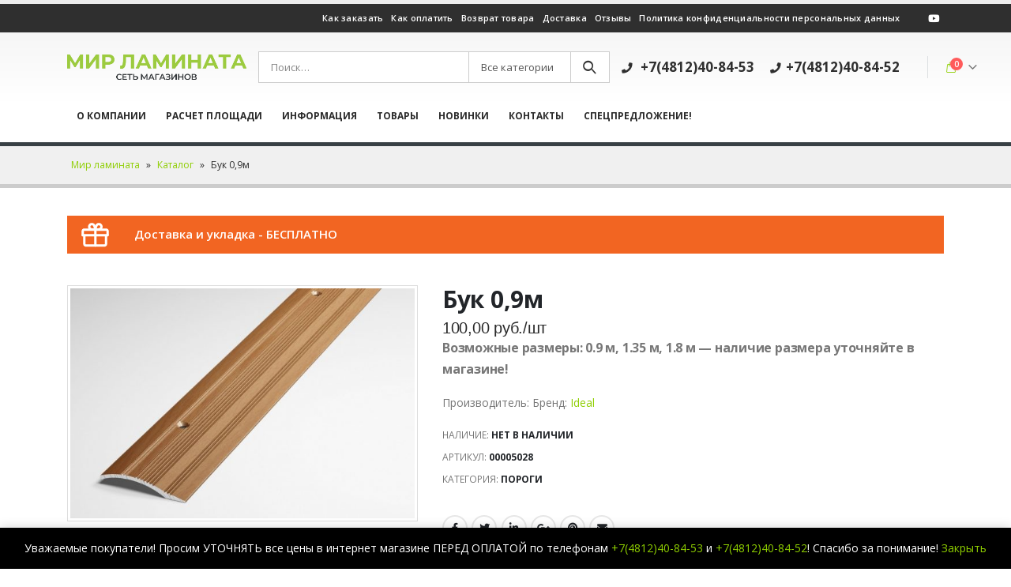

--- FILE ---
content_type: text/html; charset=UTF-8
request_url: https://laminat67.ru/shop/porogi/buk-0-9m/
body_size: 22443
content:
<!DOCTYPE html>
<html lang="ru-RU">
<head>
	<meta charset="UTF-8">
	<!--[if IE]><meta http-equiv='X-UA-Compatible' content='IE=edge,chrome=1'><![endif]-->
	<meta name="viewport" content="width=device-width, initial-scale=1, maximum-scale=1">
	<link rel="profile" href="http://gmpg.org/xfn/11" />
	<link rel="pingback" href="https://laminat67.ru/xmlrpc.php" />

		<link rel="shortcut icon" href="//laminat67.ru/wp-content/uploads/2018/09/favicon.jpg" type="image/x-icon" />
		<link rel="apple-touch-icon" href="//laminat67.ru/wp-content/uploads/2018/09/favicon.jpg">
		<link rel="apple-touch-icon" sizes="120x120" href="//laminat67.ru/wp-content/uploads/2018/09/favicon.jpg">
		<link rel="apple-touch-icon" sizes="76x76" href="//laminat67.ru/wp-content/uploads/2018/09/favicon.jpg">
		<link rel="apple-touch-icon" sizes="152x152" href="//laminat67.ru/wp-content/uploads/2018/09/favicon.jpg">
	<meta name='robots' content='index, follow, max-image-preview:large, max-snippet:-1, max-video-preview:-1' />
	<style>img:is([sizes="auto" i], [sizes^="auto," i]) { contain-intrinsic-size: 3000px 1500px }</style>
	
	<!-- This site is optimized with the Yoast SEO plugin v24.8.1 - https://yoast.com/wordpress/plugins/seo/ -->
	<title>Бук 0,9м - Мир ламината</title>
	<link rel="canonical" href="https://laminat67.ru/shop/porogi/buk-0-9m/" />
	<meta property="og:locale" content="ru_RU" />
	<meta property="og:type" content="article" />
	<meta property="og:title" content="Бук 0,9м - Мир ламината" />
	<meta property="og:description" content="Возможные размеры: 0.9 м, 1.35 м, 1.8 м - наличие размера уточняйте в магазине!" />
	<meta property="og:url" content="https://laminat67.ru/shop/porogi/buk-0-9m/" />
	<meta property="og:site_name" content="Мир ламината" />
	<meta property="article:modified_time" content="2026-01-22T11:30:30+00:00" />
	<meta property="og:image" content="https://laminat67.ru/wp-content/uploads/2019/04/Buk-083-PR-02.jpg" />
	<meta property="og:image:width" content="1000" />
	<meta property="og:image:height" content="666" />
	<meta property="og:image:type" content="image/jpeg" />
	<meta name="twitter:card" content="summary_large_image" />
	<script type="application/ld+json" class="yoast-schema-graph">{"@context":"https://schema.org","@graph":[{"@type":"WebPage","@id":"https://laminat67.ru/shop/porogi/buk-0-9m/","url":"https://laminat67.ru/shop/porogi/buk-0-9m/","name":"Бук 0,9м - Мир ламината","isPartOf":{"@id":"https://laminat67.ru/#website"},"primaryImageOfPage":{"@id":"https://laminat67.ru/shop/porogi/buk-0-9m/#primaryimage"},"image":{"@id":"https://laminat67.ru/shop/porogi/buk-0-9m/#primaryimage"},"thumbnailUrl":"https://laminat67.ru/wp-content/uploads/2019/04/Buk-083-PR-02.jpg","datePublished":"2023-06-06T11:21:14+00:00","dateModified":"2026-01-22T11:30:30+00:00","breadcrumb":{"@id":"https://laminat67.ru/shop/porogi/buk-0-9m/#breadcrumb"},"inLanguage":"ru-RU","potentialAction":[{"@type":"ReadAction","target":["https://laminat67.ru/shop/porogi/buk-0-9m/"]}]},{"@type":"ImageObject","inLanguage":"ru-RU","@id":"https://laminat67.ru/shop/porogi/buk-0-9m/#primaryimage","url":"https://laminat67.ru/wp-content/uploads/2019/04/Buk-083-PR-02.jpg","contentUrl":"https://laminat67.ru/wp-content/uploads/2019/04/Buk-083-PR-02.jpg","width":1000,"height":666},{"@type":"BreadcrumbList","@id":"https://laminat67.ru/shop/porogi/buk-0-9m/#breadcrumb","itemListElement":[{"@type":"ListItem","position":1,"name":"Мир ламината","item":"https://laminat67.ru/"},{"@type":"ListItem","position":2,"name":"Каталог","item":"https://laminat67.ru/shop/"},{"@type":"ListItem","position":3,"name":"Бук 0,9м"}]},{"@type":"WebSite","@id":"https://laminat67.ru/#website","url":"https://laminat67.ru/","name":"Мир ламината","description":"Сеть магазинов","potentialAction":[{"@type":"SearchAction","target":{"@type":"EntryPoint","urlTemplate":"https://laminat67.ru/?s={search_term_string}"},"query-input":{"@type":"PropertyValueSpecification","valueRequired":true,"valueName":"search_term_string"}}],"inLanguage":"ru-RU"}]}</script>
	<!-- / Yoast SEO plugin. -->


<link rel="alternate" type="application/rss+xml" title="Мир ламината &raquo; Лента" href="https://laminat67.ru/feed/" />
<link rel="alternate" type="application/rss+xml" title="Мир ламината &raquo; Лента комментариев" href="https://laminat67.ru/comments/feed/" />
<script>
window._wpemojiSettings = {"baseUrl":"https:\/\/s.w.org\/images\/core\/emoji\/16.0.1\/72x72\/","ext":".png","svgUrl":"https:\/\/s.w.org\/images\/core\/emoji\/16.0.1\/svg\/","svgExt":".svg","source":{"wpemoji":"https:\/\/laminat67.ru\/wp-includes\/js\/wp-emoji.js?ver=6.8.3","twemoji":"https:\/\/laminat67.ru\/wp-includes\/js\/twemoji.js?ver=6.8.3"}};
/**
 * @output wp-includes/js/wp-emoji-loader.js
 */

/**
 * Emoji Settings as exported in PHP via _print_emoji_detection_script().
 * @typedef WPEmojiSettings
 * @type {object}
 * @property {?object} source
 * @property {?string} source.concatemoji
 * @property {?string} source.twemoji
 * @property {?string} source.wpemoji
 * @property {?boolean} DOMReady
 * @property {?Function} readyCallback
 */

/**
 * Support tests.
 * @typedef SupportTests
 * @type {object}
 * @property {?boolean} flag
 * @property {?boolean} emoji
 */

/**
 * IIFE to detect emoji support and load Twemoji if needed.
 *
 * @param {Window} window
 * @param {Document} document
 * @param {WPEmojiSettings} settings
 */
( function wpEmojiLoader( window, document, settings ) {
	if ( typeof Promise === 'undefined' ) {
		return;
	}

	var sessionStorageKey = 'wpEmojiSettingsSupports';
	var tests = [ 'flag', 'emoji' ];

	/**
	 * Checks whether the browser supports offloading to a Worker.
	 *
	 * @since 6.3.0
	 *
	 * @private
	 *
	 * @returns {boolean}
	 */
	function supportsWorkerOffloading() {
		return (
			typeof Worker !== 'undefined' &&
			typeof OffscreenCanvas !== 'undefined' &&
			typeof URL !== 'undefined' &&
			URL.createObjectURL &&
			typeof Blob !== 'undefined'
		);
	}

	/**
	 * @typedef SessionSupportTests
	 * @type {object}
	 * @property {number} timestamp
	 * @property {SupportTests} supportTests
	 */

	/**
	 * Get support tests from session.
	 *
	 * @since 6.3.0
	 *
	 * @private
	 *
	 * @returns {?SupportTests} Support tests, or null if not set or older than 1 week.
	 */
	function getSessionSupportTests() {
		try {
			/** @type {SessionSupportTests} */
			var item = JSON.parse(
				sessionStorage.getItem( sessionStorageKey )
			);
			if (
				typeof item === 'object' &&
				typeof item.timestamp === 'number' &&
				new Date().valueOf() < item.timestamp + 604800 && // Note: Number is a week in seconds.
				typeof item.supportTests === 'object'
			) {
				return item.supportTests;
			}
		} catch ( e ) {}
		return null;
	}

	/**
	 * Persist the supports in session storage.
	 *
	 * @since 6.3.0
	 *
	 * @private
	 *
	 * @param {SupportTests} supportTests Support tests.
	 */
	function setSessionSupportTests( supportTests ) {
		try {
			/** @type {SessionSupportTests} */
			var item = {
				supportTests: supportTests,
				timestamp: new Date().valueOf()
			};

			sessionStorage.setItem(
				sessionStorageKey,
				JSON.stringify( item )
			);
		} catch ( e ) {}
	}

	/**
	 * Checks if two sets of Emoji characters render the same visually.
	 *
	 * This is used to determine if the browser is rendering an emoji with multiple data points
	 * correctly. set1 is the emoji in the correct form, using a zero-width joiner. set2 is the emoji
	 * in the incorrect form, using a zero-width space. If the two sets render the same, then the browser
	 * does not support the emoji correctly.
	 *
	 * This function may be serialized to run in a Worker. Therefore, it cannot refer to variables from the containing
	 * scope. Everything must be passed by parameters.
	 *
	 * @since 4.9.0
	 *
	 * @private
	 *
	 * @param {CanvasRenderingContext2D} context 2D Context.
	 * @param {string} set1 Set of Emoji to test.
	 * @param {string} set2 Set of Emoji to test.
	 *
	 * @return {boolean} True if the two sets render the same.
	 */
	function emojiSetsRenderIdentically( context, set1, set2 ) {
		// Cleanup from previous test.
		context.clearRect( 0, 0, context.canvas.width, context.canvas.height );
		context.fillText( set1, 0, 0 );
		var rendered1 = new Uint32Array(
			context.getImageData(
				0,
				0,
				context.canvas.width,
				context.canvas.height
			).data
		);

		// Cleanup from previous test.
		context.clearRect( 0, 0, context.canvas.width, context.canvas.height );
		context.fillText( set2, 0, 0 );
		var rendered2 = new Uint32Array(
			context.getImageData(
				0,
				0,
				context.canvas.width,
				context.canvas.height
			).data
		);

		return rendered1.every( function ( rendered2Data, index ) {
			return rendered2Data === rendered2[ index ];
		} );
	}

	/**
	 * Checks if the center point of a single emoji is empty.
	 *
	 * This is used to determine if the browser is rendering an emoji with a single data point
	 * correctly. The center point of an incorrectly rendered emoji will be empty. A correctly
	 * rendered emoji will have a non-zero value at the center point.
	 *
	 * This function may be serialized to run in a Worker. Therefore, it cannot refer to variables from the containing
	 * scope. Everything must be passed by parameters.
	 *
	 * @since 6.8.2
	 *
	 * @private
	 *
	 * @param {CanvasRenderingContext2D} context 2D Context.
	 * @param {string} emoji Emoji to test.
	 *
	 * @return {boolean} True if the center point is empty.
	 */
	function emojiRendersEmptyCenterPoint( context, emoji ) {
		// Cleanup from previous test.
		context.clearRect( 0, 0, context.canvas.width, context.canvas.height );
		context.fillText( emoji, 0, 0 );

		// Test if the center point (16, 16) is empty (0,0,0,0).
		var centerPoint = context.getImageData(16, 16, 1, 1);
		for ( var i = 0; i < centerPoint.data.length; i++ ) {
			if ( centerPoint.data[ i ] !== 0 ) {
				// Stop checking the moment it's known not to be empty.
				return false;
			}
		}

		return true;
	}

	/**
	 * Determines if the browser properly renders Emoji that Twemoji can supplement.
	 *
	 * This function may be serialized to run in a Worker. Therefore, it cannot refer to variables from the containing
	 * scope. Everything must be passed by parameters.
	 *
	 * @since 4.2.0
	 *
	 * @private
	 *
	 * @param {CanvasRenderingContext2D} context 2D Context.
	 * @param {string} type Whether to test for support of "flag" or "emoji".
	 * @param {Function} emojiSetsRenderIdentically Reference to emojiSetsRenderIdentically function, needed due to minification.
	 * @param {Function} emojiRendersEmptyCenterPoint Reference to emojiRendersEmptyCenterPoint function, needed due to minification.
	 *
	 * @return {boolean} True if the browser can render emoji, false if it cannot.
	 */
	function browserSupportsEmoji( context, type, emojiSetsRenderIdentically, emojiRendersEmptyCenterPoint ) {
		var isIdentical;

		switch ( type ) {
			case 'flag':
				/*
				 * Test for Transgender flag compatibility. Added in Unicode 13.
				 *
				 * To test for support, we try to render it, and compare the rendering to how it would look if
				 * the browser doesn't render it correctly (white flag emoji + transgender symbol).
				 */
				isIdentical = emojiSetsRenderIdentically(
					context,
					'\uD83C\uDFF3\uFE0F\u200D\u26A7\uFE0F', // as a zero-width joiner sequence
					'\uD83C\uDFF3\uFE0F\u200B\u26A7\uFE0F' // separated by a zero-width space
				);

				if ( isIdentical ) {
					return false;
				}

				/*
				 * Test for Sark flag compatibility. This is the least supported of the letter locale flags,
				 * so gives us an easy test for full support.
				 *
				 * To test for support, we try to render it, and compare the rendering to how it would look if
				 * the browser doesn't render it correctly ([C] + [Q]).
				 */
				isIdentical = emojiSetsRenderIdentically(
					context,
					'\uD83C\uDDE8\uD83C\uDDF6', // as the sequence of two code points
					'\uD83C\uDDE8\u200B\uD83C\uDDF6' // as the two code points separated by a zero-width space
				);

				if ( isIdentical ) {
					return false;
				}

				/*
				 * Test for English flag compatibility. England is a country in the United Kingdom, it
				 * does not have a two letter locale code but rather a five letter sub-division code.
				 *
				 * To test for support, we try to render it, and compare the rendering to how it would look if
				 * the browser doesn't render it correctly (black flag emoji + [G] + [B] + [E] + [N] + [G]).
				 */
				isIdentical = emojiSetsRenderIdentically(
					context,
					// as the flag sequence
					'\uD83C\uDFF4\uDB40\uDC67\uDB40\uDC62\uDB40\uDC65\uDB40\uDC6E\uDB40\uDC67\uDB40\uDC7F',
					// with each code point separated by a zero-width space
					'\uD83C\uDFF4\u200B\uDB40\uDC67\u200B\uDB40\uDC62\u200B\uDB40\uDC65\u200B\uDB40\uDC6E\u200B\uDB40\uDC67\u200B\uDB40\uDC7F'
				);

				return ! isIdentical;
			case 'emoji':
				/*
				 * Does Emoji 16.0 cause the browser to go splat?
				 *
				 * To test for Emoji 16.0 support, try to render a new emoji: Splatter.
				 *
				 * The splatter emoji is a single code point emoji. Testing for browser support
				 * required testing the center point of the emoji to see if it is empty.
				 *
				 * 0xD83E 0xDEDF (\uD83E\uDEDF) == 🫟 Splatter.
				 *
				 * When updating this test, please ensure that the emoji is either a single code point
				 * or switch to using the emojiSetsRenderIdentically function and testing with a zero-width
				 * joiner vs a zero-width space.
				 */
				var notSupported = emojiRendersEmptyCenterPoint( context, '\uD83E\uDEDF' );
				return ! notSupported;
		}

		return false;
	}

	/**
	 * Checks emoji support tests.
	 *
	 * This function may be serialized to run in a Worker. Therefore, it cannot refer to variables from the containing
	 * scope. Everything must be passed by parameters.
	 *
	 * @since 6.3.0
	 *
	 * @private
	 *
	 * @param {string[]} tests Tests.
	 * @param {Function} browserSupportsEmoji Reference to browserSupportsEmoji function, needed due to minification.
	 * @param {Function} emojiSetsRenderIdentically Reference to emojiSetsRenderIdentically function, needed due to minification.
	 * @param {Function} emojiRendersEmptyCenterPoint Reference to emojiRendersEmptyCenterPoint function, needed due to minification.
	 *
	 * @return {SupportTests} Support tests.
	 */
	function testEmojiSupports( tests, browserSupportsEmoji, emojiSetsRenderIdentically, emojiRendersEmptyCenterPoint ) {
		var canvas;
		if (
			typeof WorkerGlobalScope !== 'undefined' &&
			self instanceof WorkerGlobalScope
		) {
			canvas = new OffscreenCanvas( 300, 150 ); // Dimensions are default for HTMLCanvasElement.
		} else {
			canvas = document.createElement( 'canvas' );
		}

		var context = canvas.getContext( '2d', { willReadFrequently: true } );

		/*
		 * Chrome on OS X added native emoji rendering in M41. Unfortunately,
		 * it doesn't work when the font is bolder than 500 weight. So, we
		 * check for bold rendering support to avoid invisible emoji in Chrome.
		 */
		context.textBaseline = 'top';
		context.font = '600 32px Arial';

		var supports = {};
		tests.forEach( function ( test ) {
			supports[ test ] = browserSupportsEmoji( context, test, emojiSetsRenderIdentically, emojiRendersEmptyCenterPoint );
		} );
		return supports;
	}

	/**
	 * Adds a script to the head of the document.
	 *
	 * @ignore
	 *
	 * @since 4.2.0
	 *
	 * @param {string} src The url where the script is located.
	 *
	 * @return {void}
	 */
	function addScript( src ) {
		var script = document.createElement( 'script' );
		script.src = src;
		script.defer = true;
		document.head.appendChild( script );
	}

	settings.supports = {
		everything: true,
		everythingExceptFlag: true
	};

	// Create a promise for DOMContentLoaded since the worker logic may finish after the event has fired.
	var domReadyPromise = new Promise( function ( resolve ) {
		document.addEventListener( 'DOMContentLoaded', resolve, {
			once: true
		} );
	} );

	// Obtain the emoji support from the browser, asynchronously when possible.
	new Promise( function ( resolve ) {
		var supportTests = getSessionSupportTests();
		if ( supportTests ) {
			resolve( supportTests );
			return;
		}

		if ( supportsWorkerOffloading() ) {
			try {
				// Note that the functions are being passed as arguments due to minification.
				var workerScript =
					'postMessage(' +
					testEmojiSupports.toString() +
					'(' +
					[
						JSON.stringify( tests ),
						browserSupportsEmoji.toString(),
						emojiSetsRenderIdentically.toString(),
						emojiRendersEmptyCenterPoint.toString()
					].join( ',' ) +
					'));';
				var blob = new Blob( [ workerScript ], {
					type: 'text/javascript'
				} );
				var worker = new Worker( URL.createObjectURL( blob ), { name: 'wpTestEmojiSupports' } );
				worker.onmessage = function ( event ) {
					supportTests = event.data;
					setSessionSupportTests( supportTests );
					worker.terminate();
					resolve( supportTests );
				};
				return;
			} catch ( e ) {}
		}

		supportTests = testEmojiSupports( tests, browserSupportsEmoji, emojiSetsRenderIdentically, emojiRendersEmptyCenterPoint );
		setSessionSupportTests( supportTests );
		resolve( supportTests );
	} )
		// Once the browser emoji support has been obtained from the session, finalize the settings.
		.then( function ( supportTests ) {
			/*
			 * Tests the browser support for flag emojis and other emojis, and adjusts the
			 * support settings accordingly.
			 */
			for ( var test in supportTests ) {
				settings.supports[ test ] = supportTests[ test ];

				settings.supports.everything =
					settings.supports.everything && settings.supports[ test ];

				if ( 'flag' !== test ) {
					settings.supports.everythingExceptFlag =
						settings.supports.everythingExceptFlag &&
						settings.supports[ test ];
				}
			}

			settings.supports.everythingExceptFlag =
				settings.supports.everythingExceptFlag &&
				! settings.supports.flag;

			// Sets DOMReady to false and assigns a ready function to settings.
			settings.DOMReady = false;
			settings.readyCallback = function () {
				settings.DOMReady = true;
			};
		} )
		.then( function () {
			return domReadyPromise;
		} )
		.then( function () {
			// When the browser can not render everything we need to load a polyfill.
			if ( ! settings.supports.everything ) {
				settings.readyCallback();

				var src = settings.source || {};

				if ( src.concatemoji ) {
					addScript( src.concatemoji );
				} else if ( src.wpemoji && src.twemoji ) {
					addScript( src.twemoji );
					addScript( src.wpemoji );
				}
			}
		} );
} )( window, document, window._wpemojiSettings );
</script>
<link rel='stylesheet' id='ats-privacy-css' href='https://laminat67.ru/wp-content/plugins/ats-privacy-policy/includes/css/style-ats.css?ver=6.8.3' media='all' />
<style id='wp-emoji-styles-inline-css'>

	img.wp-smiley, img.emoji {
		display: inline !important;
		border: none !important;
		box-shadow: none !important;
		height: 1em !important;
		width: 1em !important;
		margin: 0 0.07em !important;
		vertical-align: -0.1em !important;
		background: none !important;
		padding: 0 !important;
	}
</style>
<link rel='stylesheet' id='wp-block-library-css' href='https://laminat67.ru/wp-includes/css/dist/block-library/style.css?ver=6.8.3' media='all' />
<style id='wp-block-library-theme-inline-css'>
.wp-block-audio :where(figcaption){
  color:#555;
  font-size:13px;
  text-align:center;
}
.is-dark-theme .wp-block-audio :where(figcaption){
  color:#ffffffa6;
}

.wp-block-audio{
  margin:0 0 1em;
}

.wp-block-code{
  border:1px solid #ccc;
  border-radius:4px;
  font-family:Menlo,Consolas,monaco,monospace;
  padding:.8em 1em;
}

.wp-block-embed :where(figcaption){
  color:#555;
  font-size:13px;
  text-align:center;
}
.is-dark-theme .wp-block-embed :where(figcaption){
  color:#ffffffa6;
}

.wp-block-embed{
  margin:0 0 1em;
}

.blocks-gallery-caption{
  color:#555;
  font-size:13px;
  text-align:center;
}
.is-dark-theme .blocks-gallery-caption{
  color:#ffffffa6;
}

:root :where(.wp-block-image figcaption){
  color:#555;
  font-size:13px;
  text-align:center;
}
.is-dark-theme :root :where(.wp-block-image figcaption){
  color:#ffffffa6;
}

.wp-block-image{
  margin:0 0 1em;
}

.wp-block-pullquote{
  border-bottom:4px solid;
  border-top:4px solid;
  color:currentColor;
  margin-bottom:1.75em;
}
.wp-block-pullquote cite,.wp-block-pullquote footer,.wp-block-pullquote__citation{
  color:currentColor;
  font-size:.8125em;
  font-style:normal;
  text-transform:uppercase;
}

.wp-block-quote{
  border-left:.25em solid;
  margin:0 0 1.75em;
  padding-left:1em;
}
.wp-block-quote cite,.wp-block-quote footer{
  color:currentColor;
  font-size:.8125em;
  font-style:normal;
  position:relative;
}
.wp-block-quote:where(.has-text-align-right){
  border-left:none;
  border-right:.25em solid;
  padding-left:0;
  padding-right:1em;
}
.wp-block-quote:where(.has-text-align-center){
  border:none;
  padding-left:0;
}
.wp-block-quote.is-large,.wp-block-quote.is-style-large,.wp-block-quote:where(.is-style-plain){
  border:none;
}

.wp-block-search .wp-block-search__label{
  font-weight:700;
}

.wp-block-search__button{
  border:1px solid #ccc;
  padding:.375em .625em;
}

:where(.wp-block-group.has-background){
  padding:1.25em 2.375em;
}

.wp-block-separator.has-css-opacity{
  opacity:.4;
}

.wp-block-separator{
  border:none;
  border-bottom:2px solid;
  margin-left:auto;
  margin-right:auto;
}
.wp-block-separator.has-alpha-channel-opacity{
  opacity:1;
}
.wp-block-separator:not(.is-style-wide):not(.is-style-dots){
  width:100px;
}
.wp-block-separator.has-background:not(.is-style-dots){
  border-bottom:none;
  height:1px;
}
.wp-block-separator.has-background:not(.is-style-wide):not(.is-style-dots){
  height:2px;
}

.wp-block-table{
  margin:0 0 1em;
}
.wp-block-table td,.wp-block-table th{
  word-break:normal;
}
.wp-block-table :where(figcaption){
  color:#555;
  font-size:13px;
  text-align:center;
}
.is-dark-theme .wp-block-table :where(figcaption){
  color:#ffffffa6;
}

.wp-block-video :where(figcaption){
  color:#555;
  font-size:13px;
  text-align:center;
}
.is-dark-theme .wp-block-video :where(figcaption){
  color:#ffffffa6;
}

.wp-block-video{
  margin:0 0 1em;
}

:root :where(.wp-block-template-part.has-background){
  margin-bottom:0;
  margin-top:0;
  padding:1.25em 2.375em;
}
</style>
<style id='classic-theme-styles-inline-css'>
/**
 * These rules are needed for backwards compatibility.
 * They should match the button element rules in the base theme.json file.
 */
.wp-block-button__link {
	color: #ffffff;
	background-color: #32373c;
	border-radius: 9999px; /* 100% causes an oval, but any explicit but really high value retains the pill shape. */

	/* This needs a low specificity so it won't override the rules from the button element if defined in theme.json. */
	box-shadow: none;
	text-decoration: none;

	/* The extra 2px are added to size solids the same as the outline versions.*/
	padding: calc(0.667em + 2px) calc(1.333em + 2px);

	font-size: 1.125em;
}

.wp-block-file__button {
	background: #32373c;
	color: #ffffff;
	text-decoration: none;
}

</style>
<style id='global-styles-inline-css'>
:root{--wp--preset--aspect-ratio--square: 1;--wp--preset--aspect-ratio--4-3: 4/3;--wp--preset--aspect-ratio--3-4: 3/4;--wp--preset--aspect-ratio--3-2: 3/2;--wp--preset--aspect-ratio--2-3: 2/3;--wp--preset--aspect-ratio--16-9: 16/9;--wp--preset--aspect-ratio--9-16: 9/16;--wp--preset--color--black: #000000;--wp--preset--color--cyan-bluish-gray: #abb8c3;--wp--preset--color--white: #ffffff;--wp--preset--color--pale-pink: #f78da7;--wp--preset--color--vivid-red: #cf2e2e;--wp--preset--color--luminous-vivid-orange: #ff6900;--wp--preset--color--luminous-vivid-amber: #fcb900;--wp--preset--color--light-green-cyan: #7bdcb5;--wp--preset--color--vivid-green-cyan: #00d084;--wp--preset--color--pale-cyan-blue: #8ed1fc;--wp--preset--color--vivid-cyan-blue: #0693e3;--wp--preset--color--vivid-purple: #9b51e0;--wp--preset--color--primary: #8ece00;--wp--preset--color--secondary: #e36159;--wp--preset--color--tertiary: #2baab1;--wp--preset--color--quaternary: #383f48;--wp--preset--color--dark: #2e353e;--wp--preset--color--light: #ffffff;--wp--preset--gradient--vivid-cyan-blue-to-vivid-purple: linear-gradient(135deg,rgba(6,147,227,1) 0%,rgb(155,81,224) 100%);--wp--preset--gradient--light-green-cyan-to-vivid-green-cyan: linear-gradient(135deg,rgb(122,220,180) 0%,rgb(0,208,130) 100%);--wp--preset--gradient--luminous-vivid-amber-to-luminous-vivid-orange: linear-gradient(135deg,rgba(252,185,0,1) 0%,rgba(255,105,0,1) 100%);--wp--preset--gradient--luminous-vivid-orange-to-vivid-red: linear-gradient(135deg,rgba(255,105,0,1) 0%,rgb(207,46,46) 100%);--wp--preset--gradient--very-light-gray-to-cyan-bluish-gray: linear-gradient(135deg,rgb(238,238,238) 0%,rgb(169,184,195) 100%);--wp--preset--gradient--cool-to-warm-spectrum: linear-gradient(135deg,rgb(74,234,220) 0%,rgb(151,120,209) 20%,rgb(207,42,186) 40%,rgb(238,44,130) 60%,rgb(251,105,98) 80%,rgb(254,248,76) 100%);--wp--preset--gradient--blush-light-purple: linear-gradient(135deg,rgb(255,206,236) 0%,rgb(152,150,240) 100%);--wp--preset--gradient--blush-bordeaux: linear-gradient(135deg,rgb(254,205,165) 0%,rgb(254,45,45) 50%,rgb(107,0,62) 100%);--wp--preset--gradient--luminous-dusk: linear-gradient(135deg,rgb(255,203,112) 0%,rgb(199,81,192) 50%,rgb(65,88,208) 100%);--wp--preset--gradient--pale-ocean: linear-gradient(135deg,rgb(255,245,203) 0%,rgb(182,227,212) 50%,rgb(51,167,181) 100%);--wp--preset--gradient--electric-grass: linear-gradient(135deg,rgb(202,248,128) 0%,rgb(113,206,126) 100%);--wp--preset--gradient--midnight: linear-gradient(135deg,rgb(2,3,129) 0%,rgb(40,116,252) 100%);--wp--preset--font-size--small: 13px;--wp--preset--font-size--medium: 20px;--wp--preset--font-size--large: 36px;--wp--preset--font-size--x-large: 42px;--wp--preset--font-family--inter: "Inter", sans-serif;--wp--preset--font-family--cardo: Cardo;--wp--preset--spacing--20: 0.44rem;--wp--preset--spacing--30: 0.67rem;--wp--preset--spacing--40: 1rem;--wp--preset--spacing--50: 1.5rem;--wp--preset--spacing--60: 2.25rem;--wp--preset--spacing--70: 3.38rem;--wp--preset--spacing--80: 5.06rem;--wp--preset--shadow--natural: 6px 6px 9px rgba(0, 0, 0, 0.2);--wp--preset--shadow--deep: 12px 12px 50px rgba(0, 0, 0, 0.4);--wp--preset--shadow--sharp: 6px 6px 0px rgba(0, 0, 0, 0.2);--wp--preset--shadow--outlined: 6px 6px 0px -3px rgba(255, 255, 255, 1), 6px 6px rgba(0, 0, 0, 1);--wp--preset--shadow--crisp: 6px 6px 0px rgba(0, 0, 0, 1);}:where(.is-layout-flex){gap: 0.5em;}:where(.is-layout-grid){gap: 0.5em;}body .is-layout-flex{display: flex;}.is-layout-flex{flex-wrap: wrap;align-items: center;}.is-layout-flex > :is(*, div){margin: 0;}body .is-layout-grid{display: grid;}.is-layout-grid > :is(*, div){margin: 0;}:where(.wp-block-columns.is-layout-flex){gap: 2em;}:where(.wp-block-columns.is-layout-grid){gap: 2em;}:where(.wp-block-post-template.is-layout-flex){gap: 1.25em;}:where(.wp-block-post-template.is-layout-grid){gap: 1.25em;}.has-black-color{color: var(--wp--preset--color--black) !important;}.has-cyan-bluish-gray-color{color: var(--wp--preset--color--cyan-bluish-gray) !important;}.has-white-color{color: var(--wp--preset--color--white) !important;}.has-pale-pink-color{color: var(--wp--preset--color--pale-pink) !important;}.has-vivid-red-color{color: var(--wp--preset--color--vivid-red) !important;}.has-luminous-vivid-orange-color{color: var(--wp--preset--color--luminous-vivid-orange) !important;}.has-luminous-vivid-amber-color{color: var(--wp--preset--color--luminous-vivid-amber) !important;}.has-light-green-cyan-color{color: var(--wp--preset--color--light-green-cyan) !important;}.has-vivid-green-cyan-color{color: var(--wp--preset--color--vivid-green-cyan) !important;}.has-pale-cyan-blue-color{color: var(--wp--preset--color--pale-cyan-blue) !important;}.has-vivid-cyan-blue-color{color: var(--wp--preset--color--vivid-cyan-blue) !important;}.has-vivid-purple-color{color: var(--wp--preset--color--vivid-purple) !important;}.has-black-background-color{background-color: var(--wp--preset--color--black) !important;}.has-cyan-bluish-gray-background-color{background-color: var(--wp--preset--color--cyan-bluish-gray) !important;}.has-white-background-color{background-color: var(--wp--preset--color--white) !important;}.has-pale-pink-background-color{background-color: var(--wp--preset--color--pale-pink) !important;}.has-vivid-red-background-color{background-color: var(--wp--preset--color--vivid-red) !important;}.has-luminous-vivid-orange-background-color{background-color: var(--wp--preset--color--luminous-vivid-orange) !important;}.has-luminous-vivid-amber-background-color{background-color: var(--wp--preset--color--luminous-vivid-amber) !important;}.has-light-green-cyan-background-color{background-color: var(--wp--preset--color--light-green-cyan) !important;}.has-vivid-green-cyan-background-color{background-color: var(--wp--preset--color--vivid-green-cyan) !important;}.has-pale-cyan-blue-background-color{background-color: var(--wp--preset--color--pale-cyan-blue) !important;}.has-vivid-cyan-blue-background-color{background-color: var(--wp--preset--color--vivid-cyan-blue) !important;}.has-vivid-purple-background-color{background-color: var(--wp--preset--color--vivid-purple) !important;}.has-black-border-color{border-color: var(--wp--preset--color--black) !important;}.has-cyan-bluish-gray-border-color{border-color: var(--wp--preset--color--cyan-bluish-gray) !important;}.has-white-border-color{border-color: var(--wp--preset--color--white) !important;}.has-pale-pink-border-color{border-color: var(--wp--preset--color--pale-pink) !important;}.has-vivid-red-border-color{border-color: var(--wp--preset--color--vivid-red) !important;}.has-luminous-vivid-orange-border-color{border-color: var(--wp--preset--color--luminous-vivid-orange) !important;}.has-luminous-vivid-amber-border-color{border-color: var(--wp--preset--color--luminous-vivid-amber) !important;}.has-light-green-cyan-border-color{border-color: var(--wp--preset--color--light-green-cyan) !important;}.has-vivid-green-cyan-border-color{border-color: var(--wp--preset--color--vivid-green-cyan) !important;}.has-pale-cyan-blue-border-color{border-color: var(--wp--preset--color--pale-cyan-blue) !important;}.has-vivid-cyan-blue-border-color{border-color: var(--wp--preset--color--vivid-cyan-blue) !important;}.has-vivid-purple-border-color{border-color: var(--wp--preset--color--vivid-purple) !important;}.has-vivid-cyan-blue-to-vivid-purple-gradient-background{background: var(--wp--preset--gradient--vivid-cyan-blue-to-vivid-purple) !important;}.has-light-green-cyan-to-vivid-green-cyan-gradient-background{background: var(--wp--preset--gradient--light-green-cyan-to-vivid-green-cyan) !important;}.has-luminous-vivid-amber-to-luminous-vivid-orange-gradient-background{background: var(--wp--preset--gradient--luminous-vivid-amber-to-luminous-vivid-orange) !important;}.has-luminous-vivid-orange-to-vivid-red-gradient-background{background: var(--wp--preset--gradient--luminous-vivid-orange-to-vivid-red) !important;}.has-very-light-gray-to-cyan-bluish-gray-gradient-background{background: var(--wp--preset--gradient--very-light-gray-to-cyan-bluish-gray) !important;}.has-cool-to-warm-spectrum-gradient-background{background: var(--wp--preset--gradient--cool-to-warm-spectrum) !important;}.has-blush-light-purple-gradient-background{background: var(--wp--preset--gradient--blush-light-purple) !important;}.has-blush-bordeaux-gradient-background{background: var(--wp--preset--gradient--blush-bordeaux) !important;}.has-luminous-dusk-gradient-background{background: var(--wp--preset--gradient--luminous-dusk) !important;}.has-pale-ocean-gradient-background{background: var(--wp--preset--gradient--pale-ocean) !important;}.has-electric-grass-gradient-background{background: var(--wp--preset--gradient--electric-grass) !important;}.has-midnight-gradient-background{background: var(--wp--preset--gradient--midnight) !important;}.has-small-font-size{font-size: var(--wp--preset--font-size--small) !important;}.has-medium-font-size{font-size: var(--wp--preset--font-size--medium) !important;}.has-large-font-size{font-size: var(--wp--preset--font-size--large) !important;}.has-x-large-font-size{font-size: var(--wp--preset--font-size--x-large) !important;}
:where(.wp-block-post-template.is-layout-flex){gap: 1.25em;}:where(.wp-block-post-template.is-layout-grid){gap: 1.25em;}
:where(.wp-block-columns.is-layout-flex){gap: 2em;}:where(.wp-block-columns.is-layout-grid){gap: 2em;}
:root :where(.wp-block-pullquote){font-size: 1.5em;line-height: 1.6;}
</style>
<link rel='stylesheet' id='rs-plugin-settings-css' href='https://laminat67.ru/wp-content/plugins/revslider/public/assets/css/settings.css?ver=5.4.8' media='all' />
<style id='rs-plugin-settings-inline-css'>
.tp-caption a{color:#ff7302;text-shadow:none;-webkit-transition:all 0.2s ease-out;-moz-transition:all 0.2s ease-out;-o-transition:all 0.2s ease-out;-ms-transition:all 0.2s ease-out}.tp-caption a:hover{color:#ffa902}
.tparrows:before{color:#8ece00;text-shadow:0 0 3px #fff;}.revslider-initialised .tp-loader{z-index:18;}
</style>
<link rel='stylesheet' id='tyle-style-css' href='https://laminat67.ru/wp-content/plugins/woocommerce-tile-calculator/assets/css/style.css?ver=6.8.3' media='all' />
<style id='woocommerce-inline-inline-css'>
.woocommerce form .form-row .required { visibility: visible; }
</style>
<link rel='stylesheet' id='yith_wcbm_badge_style-css' href='https://laminat67.ru/wp-content/plugins/yith-woocommerce-badges-management/assets/css/frontend.css?ver=3.15.0' media='all' />
<style id='yith_wcbm_badge_style-inline-css'>
.yith-wcbm-badge.yith-wcbm-badge-text.yith-wcbm-badge-3714 {
				bottom: 0; left: 0; 
				
				-ms-transform: ; 
				-webkit-transform: ; 
				transform: ;
				padding: 0px 0px 0px 0px;
				background-color:#f26522; border-radius: 0px 0px 0px 0px; width:150px; height:50px;
			}
</style>
<link rel='stylesheet' id='yith-gfont-open-sans-css' href='https://laminat67.ru/wp-content/plugins/yith-woocommerce-badges-management/assets/fonts/open-sans/style.css?ver=3.15.0' media='all' />
<link rel='stylesheet' id='brands-styles-css' href='https://laminat67.ru/wp-content/plugins/woocommerce/assets/css/brands.css?ver=9.7.2' media='all' />
<link rel='stylesheet' id='pwb-styles-frontend-css' href='https://laminat67.ru/wp-content/plugins/perfect-woocommerce-brands/build/frontend/css/style.css?ver=3.5.0' media='all' />
<link rel='stylesheet' id='flexible-shipping-free-shipping-css' href='https://laminat67.ru/wp-content/plugins/flexible-shipping/assets/dist/css/free-shipping.css?ver=6.0.0.2' media='all' />
<!--[if lt IE 9]>
<link rel='stylesheet' id='vc_lte_ie9-css' href='https://laminat67.ru/wp-content/plugins/js_composer/assets/css/vc_lte_ie9.min.css?ver=6.0.2' media='screen' />
<![endif]-->
<link rel='stylesheet' id='porto-css-vars-css' href='https://laminat67.ru/wp-content/uploads/porto_styles/theme_css_vars.css?ver=6.2.3' media='all' />
<link rel='stylesheet' id='js_composer_front-css' href='https://laminat67.ru/wp-content/plugins/js_composer/assets/css/js_composer.min.css?ver=6.0.2' media='all' />
<link rel='stylesheet' id='bootstrap-css' href='https://laminat67.ru/wp-content/uploads/porto_styles/bootstrap.css?ver=6.2.3' media='all' />
<link rel='stylesheet' id='porto-plugins-css' href='https://laminat67.ru/wp-content/themes/porto/css/plugins.css?ver=6.2.3' media='all' />
<link rel='stylesheet' id='porto-theme-css' href='https://laminat67.ru/wp-content/themes/porto/css/theme.css?ver=6.2.3' media='all' />
<link rel='stylesheet' id='porto-shortcodes-css' href='https://laminat67.ru/wp-content/uploads/porto_styles/shortcodes.css?ver=6.2.3' media='all' />
<link rel='stylesheet' id='porto-theme-shop-css' href='https://laminat67.ru/wp-content/themes/porto/css/theme_shop.css?ver=6.2.3' media='all' />
<link rel='stylesheet' id='porto-dynamic-style-css' href='https://laminat67.ru/wp-content/uploads/porto_styles/dynamic_style.css?ver=6.2.3' media='all' />
<link rel='stylesheet' id='porto-type-builder-css' href='https://laminat67.ru/wp-content/plugins/porto-functionality/builders/assets/type-builder.css?ver=3.0.8' media='all' />
<link rel='stylesheet' id='porto-style-css' href='https://laminat67.ru/wp-content/themes/porto/style.css?ver=6.2.3' media='all' />
<style id='porto-style-inline-css'>
#header .logo,.side-header-narrow-bar-logo{max-width:170px}@media (min-width:1170px){#header .logo{max-width:250px}}@media (max-width:991px){#header .logo{max-width:110px}}@media (max-width:767px){#header .logo{max-width:110px}}#header.sticky-header .logo{max-width:100px}#header,.sticky-header .header-main.sticky{border-top:5px solid #ededed}@media (min-width:992px){}.page-top .page-title-wrap{line-height:0}.page-top .page-title:not(.b-none):after{content:'';position:absolute;width:100%;left:0;border-bottom:5px solid #8ece00;bottom:-17px}body.single-product .page-top .breadcrumbs-wrap{padding-right:55px}.product-images .img-thumbnail .inner,.product-images .img-thumbnail .inner img{-webkit-transform:none;transform:none}#header.sticky-header .main-menu > li.menu-item > a,#header.sticky-header .main-menu > li.menu-custom-content a{color:#777777}#header.sticky-header .main-menu > li.menu-item:hover > a,#header.sticky-header .main-menu > li.menu-item.active:hover > a,#header.sticky-header .main-menu > li.menu-custom-content:hover a{color:#777777}#login-form-popup{position:relative;width:80%;max-width:525px;margin-left:auto;margin-right:auto}#login-form-popup .featured-box{margin-bottom:0;box-shadow:none;border:none;border-radius:0}#login-form-popup .featured-box .box-content{padding:45px 36px 30px;border:none}#login-form-popup .featured-box h2{text-transform:uppercase;font-size:15px;letter-spacing:.05em;font-weight:600;line-height:2}#login-form-popup .porto-social-login-section{margin-top:20px}.porto-social-login-section{background:#f4f4f2;text-align:center;padding:20px 20px 25px}.porto-social-login-section p{text-transform:uppercase;font-size:12px;color:#1d2127;font-weight:600;margin-bottom:8px}#login-form-popup .col2-set{margin-left:-20px;margin-right:-20px}#login-form-popup .col-1,#login-form-popup .col-2{padding-left:20px;padding-right:20px}@media (min-width:992px){#login-form-popup .col-1{border-right:1px solid #f5f6f6}}#login-form-popup .input-text{box-shadow:none;padding-top:10px;padding-bottom:10px;border-color:#ddd;border-radius:2px;line-height:1.5 !important}#login-form-popup .form-row{margin-bottom:20px}#login-form-popup .woocommerce-privacy-policy-text{display:none}#login-form-popup .button{border-radius:2px;padding:18px 24px;text-shadow:none;font-family:Open Sans,sans-serif;font-size:12px;letter-spacing:-0.025em}#login-form-popup label.inline{margin-top:15px;float:right;position:relative;cursor:pointer;line-height:1.5}#login-form-popup label.inline input[type=checkbox]{opacity:0;margin-right:8px;margin-top:0;margin-bottom:0}#login-form-popup label.inline span:before{content:'';position:absolute;border:1px solid #ddd;border-radius:1px;width:16px;height:16px;left:0;top:0;text-align:center;line-height:15px;font-family:'Font Awesome 5 Free';font-weight:900;font-size:9px;color:#aaa}#login-form-popup label.inline input[type=checkbox]:checked + span:before{content:'\f00c'}#login-form-popup .social-button i{font-size:16px;margin-right:8px}#login-form-popup p.status{color:#1d2127}.porto-social-login-section .google-plus{background:#dd4e31}.porto-social-login-section .facebook{background:#3a589d}.porto-social-login-section .twitter{background:#1aa9e1}.featured-box .porto-social-login-section i{color:#fff}.porto-social-login-section .social-button:hover{background:var(--bs-primary)}#login-form-popup{max-width:480px}html.panel-opened body > .mfp-bg{z-index:9042}html.panel-opened body > .mfp-wrap{z-index:9043}ul.products.pcols-ls-2 li.product-outimage .add-links .button{text-indent:0;width:auto}ul.products li.product-col .woocommerce-loop-product__title{white-space:normal}.woocommerce-ordering select{width:auto}body.page-id-25 .sidebar-content{border:1px solid #dae2e6}body.page-id-25 .sidebar-content aside.widget{margin-bottom:0;margin-top:0;padding:20px}html .btn-primary{border:none}html .btn-primary:hover,html .btn-primary:focus,html .btn-primary:active{background:#7cb500;border-color:#7cb500}.btn-primary:focus,.btn-primary.focus{box-shadow:none}.post-item.with-btn a.btn,.d-block a.btn,.btn-group-md > .btn,.vc_btn3.vc_btn3-size-md{line-height:32px}ul.products li.product-outimage .add-links .button{background:#f7941d;line-height:32px}.add-links .button:hover{background-color:#f7941d;border-color:#f7941d}
</style>
<link rel='stylesheet' id='styles-child-css' href='https://laminat67.ru/wp-content/themes/laminat67/style.css?ver=6.8.3' media='all' />
<script src="https://laminat67.ru/wp-includes/js/jquery/jquery.js?ver=3.7.1" id="jquery-core-js"></script>
<script src="https://laminat67.ru/wp-includes/js/jquery/jquery-migrate.js?ver=3.4.1" id="jquery-migrate-js"></script>
<script id="equal-height-columns-js-extra">
var equalHeightColumnElements = {"element-groups":{"1":{"selector":".pwb-brands-col3","breakpoint":768}}};
</script>
<script src="https://laminat67.ru/wp-content/plugins/equal-height-columns/public/js/equal-height-columns-public.js?ver=1.2.1" id="equal-height-columns-js"></script>
<script src="https://laminat67.ru/wp-content/plugins/revslider/public/assets/js/jquery.themepunch.tools.min.js?ver=5.4.8" id="tp-tools-js"></script>
<script src="https://laminat67.ru/wp-content/plugins/revslider/public/assets/js/jquery.themepunch.revolution.min.js?ver=5.4.8" id="revmin-js"></script>
<script src="https://laminat67.ru/wp-content/plugins/woocommerce/assets/js/jquery-blockui/jquery.blockUI.js?ver=2.7.0-wc.9.7.2" id="jquery-blockui-js" data-wp-strategy="defer"></script>
<script id="wc-add-to-cart-js-extra">
var wc_add_to_cart_params = {"ajax_url":"\/wp-admin\/admin-ajax.php","wc_ajax_url":"\/?wc-ajax=%%endpoint%%","i18n_view_cart":"\u041f\u0440\u043e\u0441\u043c\u043e\u0442\u0440 \u043a\u043e\u0440\u0437\u0438\u043d\u044b","cart_url":"https:\/\/laminat67.ru\/cart\/","is_cart":"","cart_redirect_after_add":"no"};
</script>
<script src="https://laminat67.ru/wp-content/plugins/woocommerce/assets/js/frontend/add-to-cart.js?ver=9.7.2" id="wc-add-to-cart-js" data-wp-strategy="defer"></script>
<script id="wc-single-product-js-extra">
var wc_single_product_params = {"i18n_required_rating_text":"\u041f\u043e\u0436\u0430\u043b\u0443\u0439\u0441\u0442\u0430, \u043f\u043e\u0441\u0442\u0430\u0432\u044c\u0442\u0435 \u043e\u0446\u0435\u043d\u043a\u0443","i18n_rating_options":["1 \u0438\u0437 5 \u0437\u0432\u0451\u0437\u0434","2 \u0438\u0437 5 \u0437\u0432\u0451\u0437\u0434","3 \u0438\u0437 5 \u0437\u0432\u0451\u0437\u0434","4 \u0438\u0437 5 \u0437\u0432\u0451\u0437\u0434","5 \u0438\u0437 5 \u0437\u0432\u0451\u0437\u0434"],"i18n_product_gallery_trigger_text":"\u041f\u0440\u043e\u0441\u043c\u043e\u0442\u0440 \u0433\u0430\u043b\u0435\u0440\u0435\u0438 \u0438\u0437\u043e\u0431\u0440\u0430\u0436\u0435\u043d\u0438\u0439 \u0432 \u043f\u043e\u043b\u043d\u043e\u044d\u043a\u0440\u0430\u043d\u043d\u043e\u043c \u0440\u0435\u0436\u0438\u043c\u0435","review_rating_required":"yes","flexslider":{"rtl":false,"animation":"slide","smoothHeight":true,"directionNav":false,"controlNav":"thumbnails","slideshow":false,"animationSpeed":500,"animationLoop":false,"allowOneSlide":false},"zoom_enabled":"","zoom_options":[],"photoswipe_enabled":"","photoswipe_options":{"shareEl":false,"closeOnScroll":false,"history":false,"hideAnimationDuration":0,"showAnimationDuration":0},"flexslider_enabled":""};
</script>
<script src="https://laminat67.ru/wp-content/plugins/woocommerce/assets/js/frontend/single-product.js?ver=9.7.2" id="wc-single-product-js" defer data-wp-strategy="defer"></script>
<script src="https://laminat67.ru/wp-content/plugins/woocommerce/assets/js/js-cookie/js.cookie.js?ver=2.1.4-wc.9.7.2" id="js-cookie-js" defer data-wp-strategy="defer"></script>
<script id="woocommerce-js-extra">
var woocommerce_params = {"ajax_url":"\/wp-admin\/admin-ajax.php","wc_ajax_url":"\/?wc-ajax=%%endpoint%%","i18n_password_show":"\u041f\u043e\u043a\u0430\u0437\u0430\u0442\u044c \u043f\u0430\u0440\u043e\u043b\u044c","i18n_password_hide":"\u0421\u043a\u0440\u044b\u0442\u044c \u043f\u0430\u0440\u043e\u043b\u044c"};
</script>
<script src="https://laminat67.ru/wp-content/plugins/woocommerce/assets/js/frontend/woocommerce.js?ver=9.7.2" id="woocommerce-js" defer data-wp-strategy="defer"></script>
<script src="https://laminat67.ru/wp-content/plugins/js_composer/assets/js/vendors/woocommerce-add-to-cart.js?ver=6.0.2" id="vc_woocommerce-add-to-cart-js-js"></script>
<link rel="https://api.w.org/" href="https://laminat67.ru/wp-json/" /><link rel="alternate" title="JSON" type="application/json" href="https://laminat67.ru/wp-json/wp/v2/product/4981" /><link rel="EditURI" type="application/rsd+xml" title="RSD" href="https://laminat67.ru/xmlrpc.php?rsd" />
<meta name="generator" content="WordPress 6.8.3" />
<meta name="generator" content="WooCommerce 9.7.2" />
<link rel='shortlink' href='https://laminat67.ru/?p=4981' />
<link rel="alternate" title="oEmbed (JSON)" type="application/json+oembed" href="https://laminat67.ru/wp-json/oembed/1.0/embed?url=https%3A%2F%2Flaminat67.ru%2Fshop%2Fporogi%2Fbuk-0-9m%2F" />
<link rel="alternate" title="oEmbed (XML)" type="text/xml+oembed" href="https://laminat67.ru/wp-json/oembed/1.0/embed?url=https%3A%2F%2Flaminat67.ru%2Fshop%2Fporogi%2Fbuk-0-9m%2F&#038;format=xml" />
		<script type="text/javascript">
		WebFontConfig = {
			google: { families: [ 'Open+Sans:200,300,400,500,600,700,800:cyrillic,cyrillic-ext,greek,greek-ext,khmer,latin,latin-ext,vietnamese','Shadows+Into+Light:400,700','Playfair+Display:400,700' ] }
		};
		(function(d) {
			var wf = d.createElement('script'), s = d.scripts[0];
			wf.src = 'https://laminat67.ru/wp-content/themes/porto/js/libs/webfont.js';
			wf.async = true;
			s.parentNode.insertBefore(wf, s);
		})(document);</script>
			<noscript><style>.woocommerce-product-gallery{ opacity: 1 !important; }</style></noscript>
	<meta name="generator" content="Powered by WPBakery Page Builder - drag and drop page builder for WordPress."/>
<meta name="generator" content="Powered by Slider Revolution 5.4.8 - responsive, Mobile-Friendly Slider Plugin for WordPress with comfortable drag and drop interface." />
<style class='wp-fonts-local'>
@font-face{font-family:Inter;font-style:normal;font-weight:300 900;font-display:fallback;src:url('https://laminat67.ru/wp-content/plugins/woocommerce/assets/fonts/Inter-VariableFont_slnt,wght.woff2') format('woff2');font-stretch:normal;}
@font-face{font-family:Cardo;font-style:normal;font-weight:400;font-display:fallback;src:url('https://laminat67.ru/wp-content/plugins/woocommerce/assets/fonts/cardo_normal_400.woff2') format('woff2');}
</style>
<link rel="icon" href="https://laminat67.ru/wp-content/uploads/2018/09/cropped-favicon-32x32.jpg" sizes="32x32" />
<link rel="icon" href="https://laminat67.ru/wp-content/uploads/2018/09/cropped-favicon-192x192.jpg" sizes="192x192" />
<link rel="apple-touch-icon" href="https://laminat67.ru/wp-content/uploads/2018/09/cropped-favicon-180x180.jpg" />
<meta name="msapplication-TileImage" content="https://laminat67.ru/wp-content/uploads/2018/09/cropped-favicon-270x270.jpg" />
<script type="text/javascript">function setREVStartSize(e){									
						try{ e.c=jQuery(e.c);var i=jQuery(window).width(),t=9999,r=0,n=0,l=0,f=0,s=0,h=0;
							if(e.responsiveLevels&&(jQuery.each(e.responsiveLevels,function(e,f){f>i&&(t=r=f,l=e),i>f&&f>r&&(r=f,n=e)}),t>r&&(l=n)),f=e.gridheight[l]||e.gridheight[0]||e.gridheight,s=e.gridwidth[l]||e.gridwidth[0]||e.gridwidth,h=i/s,h=h>1?1:h,f=Math.round(h*f),"fullscreen"==e.sliderLayout){var u=(e.c.width(),jQuery(window).height());if(void 0!=e.fullScreenOffsetContainer){var c=e.fullScreenOffsetContainer.split(",");if (c) jQuery.each(c,function(e,i){u=jQuery(i).length>0?u-jQuery(i).outerHeight(!0):u}),e.fullScreenOffset.split("%").length>1&&void 0!=e.fullScreenOffset&&e.fullScreenOffset.length>0?u-=jQuery(window).height()*parseInt(e.fullScreenOffset,0)/100:void 0!=e.fullScreenOffset&&e.fullScreenOffset.length>0&&(u-=parseInt(e.fullScreenOffset,0))}f=u}else void 0!=e.minHeight&&f<e.minHeight&&(f=e.minHeight);e.c.closest(".rev_slider_wrapper").css({height:f})					
						}catch(d){console.log("Failure at Presize of Slider:"+d)}						
					};</script>
<noscript><style type="text/css"> .wpb_animate_when_almost_visible { opacity: 1; }</style></noscript></head>
<body class="wp-singular product-template-default single single-product postid-4981 wp-embed-responsive wp-theme-porto wp-child-theme-laminat67 theme-porto woocommerce woocommerce-page woocommerce-demo-store woocommerce-no-js yith-wcbm-theme-porto login-popup full blog-1 wpb-js-composer js-comp-ver-6.0.2 vc_responsive">

	<div class="page-wrapper"><!-- page wrapper -->

		<div class="porto-html-block porto-block-html-top"><!-- The Modal -->
<div class="modal" id="back_call">
  <div class="modal-dialog">
    <div class="modal-content">

    

    </div>
  </div>
</div></div>
								<!-- header wrapper -->
			<div class="header-wrapper">
								<header id="header" class="header-separate header-1 sticky-menu-header">
		<div class="header-top">
		<div class="container">
			<div class="header-left">
							</div>
			<div class="header-right">
				<ul id="menu-up-header-menu" class="top-links mega-menu show-arrow"><li id="nav-menu-item-46" class="menu-item menu-item-type-post_type menu-item-object-page narrow"><a href="https://laminat67.ru/kak-zakazat/">Как заказать</a></li>
<li id="nav-menu-item-45" class="menu-item menu-item-type-post_type menu-item-object-page narrow"><a href="https://laminat67.ru/kak-oplatit/">Как оплатить</a></li>
<li id="nav-menu-item-44" class="menu-item menu-item-type-post_type menu-item-object-page narrow"><a href="https://laminat67.ru/vozvrat-tovara/">Возврат товара</a></li>
<li id="nav-menu-item-43" class="menu-item menu-item-type-post_type menu-item-object-page narrow"><a href="https://laminat67.ru/dostavka/">Доставка</a></li>
<li id="nav-menu-item-42" class="menu-item menu-item-type-post_type menu-item-object-page narrow"><a href="https://laminat67.ru/reviews/">Отзывы</a></li>
<li id="nav-menu-item-2841" class="menu-item menu-item-type-post_type menu-item-object-page narrow"><a href="https://laminat67.ru/politika-konfidentsialnosti/">Политика конфиденциальности персональных данных</a></li>
</ul><span class="gap">|</span><div class="share-links">		<a target="_blank"  rel="nofollow noopener noreferrer" class="share-youtube" href="https://www.youtube.com/channel/UCyLWccA1A206ROsL82AH6TQ" title="Youtube"></a>
		</div>			</div>
		</div>
	</div>
	
	<div class="header-main">
		<div class="container header-row">
			<div class="header-left">
				<a class="mobile-toggle" href="#"><i class="fas fa-bars"></i></a>
						<div class="logo">
		<a href="https://laminat67.ru/" title="Мир ламината - Сеть магазинов"  rel="home">
		<img class="img-responsive standard-logo retina-logo" src="//laminat67.ru/wp-content/uploads/2021/02/logo2021.png" alt="Мир ламината" />	</a>
			</div>
					</div>
			<div class="header-center">
				<div class="searchform-popup"><a class="search-toggle"><i class="fas fa-search"></i><span class="search-text">Search</span></a>	<form action="https://laminat67.ru/" method="get"
		class="searchform searchform-cats">
		<div class="searchform-fields">
			<span class="text"><input name="s" type="text" value="" placeholder="Поиск&hellip;" autocomplete="off" /></span>
							<input type="hidden" name="post_type" value="product"/>
				<select  name='product_cat' id='product_cat' class='cat'>
	<option value='0'>Все категории</option>
	<option class="level-0" value="uncategorized">Другое</option>
	<option class="level-0" value="laminat">Ламинат</option>
	<option class="level-0" value="linoleum">Линолеум</option>
	<option class="level-0" value="aksessuary">Аксессуары</option>
	<option class="level-0" value="podlozhka">Подложка</option>
	<option class="level-0" value="porogi">Пороги</option>
	<option class="level-0" value="plintusa">Плинтуса</option>
	<option class="level-0" value="plitka">Плитка</option>
	<option class="level-0" value="vinilovyj-laminat">Виниловый ламинат</option>
	<option class="level-0" value="parketnaya-doska">Паркетная доска</option>
	<option class="level-0" value="keramogranit">Керамогранит</option>
</select>
			<span class="button-wrap">
							<button class="btn btn-special" title="Search" type="submit"><i class="fas fa-search"></i></button>
						</span>
		</div>
				<div class="live-search-list"></div>
			</form>
	</div>			</div>
			<div class="header-right">
				<div class="header-minicart">
					<div class="header-contact"><ul class="nav nav-pills nav-top">
	<li class="phone">
		<span><i class="fa fa-phone"></i> <a href="tel:+74812408453">+7(4812)40-84-53</a></span>
	</li>
	<li class="phone">
		<span><i class="fa fa-phone"></i><a href="tel:+74812408452">+7(4812)40-84-52</a></span>
	</li>
</ul>

</div>		<div id="mini-cart" class="mini-cart minicart-arrow-alt">
			<div class="cart-head">
			<span class="cart-icon"><i class="minicart-icon porto-icon-bag-2"></i><span class="cart-items">0</span></span><span class="cart-items-text">0 товаров</span>			</div>
			<div class="cart-popup widget_shopping_cart">
				<div class="widget_shopping_cart_content">
									<div class="cart-loading"></div>
								</div>
			</div>
				</div>
						</div>

				
			</div>
		</div>
		
<div id="nav-panel">
	<div class="container">
		<div class="mobile-nav-wrap">
		<div class="menu-wrap"><ul id="menu-main-menu" class="mobile-menu accordion-menu"><li id="accordion-menu-item-47" class="menu-item menu-item-type-post_type menu-item-object-page"><a href="https://laminat67.ru/about/">О компании</a></li>
<li id="accordion-menu-item-48" class="menu-item menu-item-type-custom menu-item-object-custom"><a href="/#raschet">Расчет площади</a></li>
<li id="accordion-menu-item-49" class="menu-item menu-item-type-post_type menu-item-object-page"><a href="https://laminat67.ru/informatsiya/">Информация</a></li>
<li id="accordion-menu-item-51" class="menu-item menu-item-type-post_type menu-item-object-page current_page_parent"><a href="https://laminat67.ru/shop/">Товары</a></li>
<li id="accordion-menu-item-53" class="menu-item menu-item-type-post_type menu-item-object-page"><a href="https://laminat67.ru/novinki/">Новинки</a></li>
<li id="accordion-menu-item-52" class="menu-item menu-item-type-post_type menu-item-object-page"><a href="https://laminat67.ru/kontakty/">Контакты</a></li>
<li id="accordion-menu-item-4185" class="menu-item menu-item-type-post_type menu-item-object-page"><a href="https://laminat67.ru/belorusskij-laminat-titanium/">СПЕЦПРЕДЛОЖЕНИЕ!</a></li>
</ul></div><div class="menu-wrap"><ul id="menu-up-header-menu-1" class="mobile-menu accordion-menu show-arrow"><li id="accordion-menu-item-46" class="menu-item menu-item-type-post_type menu-item-object-page"><a href="https://laminat67.ru/kak-zakazat/">Как заказать</a></li>
<li id="accordion-menu-item-45" class="menu-item menu-item-type-post_type menu-item-object-page"><a href="https://laminat67.ru/kak-oplatit/">Как оплатить</a></li>
<li id="accordion-menu-item-44" class="menu-item menu-item-type-post_type menu-item-object-page"><a href="https://laminat67.ru/vozvrat-tovara/">Возврат товара</a></li>
<li id="accordion-menu-item-43" class="menu-item menu-item-type-post_type menu-item-object-page"><a href="https://laminat67.ru/dostavka/">Доставка</a></li>
<li id="accordion-menu-item-42" class="menu-item menu-item-type-post_type menu-item-object-page"><a href="https://laminat67.ru/reviews/">Отзывы</a></li>
<li id="accordion-menu-item-2841" class="menu-item menu-item-type-post_type menu-item-object-page"><a href="https://laminat67.ru/politika-konfidentsialnosti/">Политика конфиденциальности персональных данных</a></li>
</ul></div>		</div>
	</div>
</div>
	</div>

			<div class="main-menu-wrap menu-flat">
			<div id="main-menu" class="container ">
								<div class="menu-center">
					<ul id="menu-main-menu-1" class="main-menu mega-menu menu-flat show-arrow"><li id="nav-menu-item-47" class="menu-item menu-item-type-post_type menu-item-object-page narrow"><a href="https://laminat67.ru/about/">О компании</a></li>
<li id="nav-menu-item-48" class="menu-item menu-item-type-custom menu-item-object-custom narrow"><a href="/#raschet">Расчет площади</a></li>
<li id="nav-menu-item-49" class="menu-item menu-item-type-post_type menu-item-object-page narrow"><a href="https://laminat67.ru/informatsiya/">Информация</a></li>
<li id="nav-menu-item-51" class="menu-item menu-item-type-post_type menu-item-object-page current_page_parent narrow"><a href="https://laminat67.ru/shop/">Товары</a></li>
<li id="nav-menu-item-53" class="menu-item menu-item-type-post_type menu-item-object-page narrow"><a href="https://laminat67.ru/novinki/">Новинки</a></li>
<li id="nav-menu-item-52" class="menu-item menu-item-type-post_type menu-item-object-page narrow"><a href="https://laminat67.ru/kontakty/">Контакты</a></li>
<li id="nav-menu-item-4185" class="menu-item menu-item-type-post_type menu-item-object-page narrow"><a href="https://laminat67.ru/belorusskij-laminat-titanium/">СПЕЦПРЕДЛОЖЕНИЕ!</a></li>
</ul>				</div>
							</div>
		</div>
	</header>

							</div>
			<!-- end header wrapper -->
		
		
				<section class="page-top page-header-1">
		<div class="container hide-title">
	<div class="row">
		<div class="col-lg-12">
							<div class="breadcrumbs-wrap">
					<span class="yoast-breadcrumbs"><span><a href="https://laminat67.ru/">Мир ламината</a></span> » <span><a href="https://laminat67.ru/shop/">Каталог</a></span> » <span class="breadcrumb_last" aria-current="page">Бук 0,9м</span></span>				</div>
						<div class="page-title-wrap d-none">
				<h1 class="page-title">Бук 0,9м</h1>
							</div>
					</div>
	</div>
</div>
	</section>
	
		<div id="main" class="column1 boxed"><!-- main -->

			<div class="container">
			<div class="row main-content-wrap">

			<!-- main content -->
			<div class="main-content col-lg-12">

			
	<div id="primary" class="content-area"><main id="content" class="site-main">
<div class="page-title mt_0 page-title_mobile_1 important_msg"><i class="icon icon_gift"></i><a href="/contract/" target="_blank" rel="nofollow">Доставка и укладка - БЕСПЛАТНО</a></div>

					
			<div class="woocommerce-notices-wrapper"></div>
<div id="product-4981" class="product type-product post-4981 status-publish first outofstock product_cat-porogi has-post-thumbnail purchasable product-type-simple product-layout-default">

	<div class="product-summary-wrap">
					<div class="row">
				<div class="summary-before col-md-5">
							<div class="labels"></div><div class="product-images images">
	<div class="product-image-slider owl-carousel show-nav-hover has-ccols ccols-1"><div class="img-thumbnail"><div class="inner"><img width="600" height="400" src="https://laminat67.ru/wp-content/uploads/2019/04/Buk-083-PR-02-600x400.jpg" class="woocommerce-main-image img-responsive" alt="" href="https://laminat67.ru/wp-content/uploads/2019/04/Buk-083-PR-02.jpg" title="Бук (083) ПР-02" decoding="async" fetchpriority="high" srcset="https://laminat67.ru/wp-content/uploads/2019/04/Buk-083-PR-02-600x400.jpg 600w, https://laminat67.ru/wp-content/uploads/2019/04/Buk-083-PR-02-400x266.jpg 400w, https://laminat67.ru/wp-content/uploads/2019/04/Buk-083-PR-02-367x244.jpg 367w" sizes="(max-width: 600px) 100vw, 600px" /></div></div></div><span class="zoom" data-index="0"><i class="porto-icon-plus"></i></span></div>

<div class="product-thumbnails thumbnails">
	<div class="product-thumbs-slider owl-carousel has-ccols ccols-4"><div class="img-thumbnail"><img class="woocommerce-main-thumb img-responsive" alt="Бук (083) ПР-02" src="https://laminat67.ru/wp-content/uploads/2019/04/Buk-083-PR-02-150x150.jpg" /></div></div></div>
						</div>

			<div class="summary entry-summary col-md-7">
							<h1 class="product_title entry-title">
		Бук 0,9м	</h1>
<div class="price"><span class="woocommerce-Price-amount amount"><bdi>100,00&nbsp;<span class="woocommerce-Price-currencySymbol"><span class=rur >&#x440;<span>&#x443;&#x431;.</span></span></span></bdi></span><span class="tic woocommerce-Price-amount amount">/шт</span></div>

<div class="description woocommerce-product-details__short-description">
	<p><b>Возможные размеры: 0.9 м, 1.35 м, 1.8 м &#8212; наличие размера уточняйте в магазине!</b></p>
</div>
	<div class="brand">
	<div class="product_label">Производитель: </div>
<div class="pwb-single-product-brands pwb-clearfix"><span class="pwb-text-before-brands-links">Бренд:</span><a href="https://laminat67.ru/manufacturer/ideal/" title="Посмотреть бренд">Ideal</a></div>	</div>
<div class="product_meta">

	<span class="product-stock out-of-stock">Наличие: <span class="stock">Нет в наличии</span></span>
	
		<span class="sku_wrapper">Артикул: <span class="sku">00005028</span></span>

	
	<span class="posted_in">Категория: <a href="https://laminat67.ru/product-category/porogi/" rel="tag">Пороги</a></span>
	
	
</div>
<div class="product-share"><div class="share-links"><a href="https://www.facebook.com/sharer.php?u=https://laminat67.ru/shop/porogi/buk-0-9m/" target="_blank"  rel="noopener noreferrer nofollow" data-bs-tooltip data-bs-placement='bottom' title="Facebook" class="share-facebook">Facebook</a>
		<a href="https://twitter.com/intent/tweet?text=%D0%91%D1%83%D0%BA+0%2C9%D0%BC&amp;url=https://laminat67.ru/shop/porogi/buk-0-9m/" target="_blank"  rel="noopener noreferrer nofollow" data-bs-tooltip data-bs-placement='bottom' title="Twitter" class="share-twitter">Twitter</a>
		<a href="https://www.linkedin.com/shareArticle?mini=true&amp;url=https://laminat67.ru/shop/porogi/buk-0-9m/&amp;title=%D0%91%D1%83%D0%BA+0%2C9%D0%BC" target="_blank"  rel="noopener noreferrer nofollow" data-bs-tooltip data-bs-placement='bottom' title="LinkedIn" class="share-linkedin">LinkedIn</a>
		<a href="https://plus.google.com/share?url=https://laminat67.ru/shop/porogi/buk-0-9m/" target="_blank"  rel="noopener noreferrer nofollow" data-bs-tooltip data-bs-placement='bottom' title="Google +" class="share-googleplus">Google +</a>
		<a href="https://pinterest.com/pin/create/button/?url=https://laminat67.ru/shop/porogi/buk-0-9m/&amp;media=https://laminat67.ru/wp-content/uploads/2019/04/Buk-083-PR-02.jpg" target="_blank"  rel="noopener noreferrer nofollow" data-bs-tooltip data-bs-placement='bottom' title="Pinterest" class="share-pinterest">Pinterest</a>
		<a href="mailto:?subject=%D0%91%D1%83%D0%BA+0%2C9%D0%BC&amp;body=https://laminat67.ru/shop/porogi/buk-0-9m/" target="_blank"  rel="noopener noreferrer nofollow" data-bs-tooltip data-bs-placement='bottom' title="Email" class="share-email">Email</a>
	</div></div>						</div>

					</div><!-- .summary -->
		</div>

			<div class="product_card_note"><span style="color:#f26522;"><b>Внимание: Уважаемые покупатели!  <br/> Представленные изображения товара дают общее представление об оттенке и могут отличатся.<br/> Товар может закончится на складе в течении дня при совершении покупок нашими покупателями и отсутствовать на кладе, или же другая партия может иметь другую цену. <br/>Настоятельно рекомендуем всегда обсуждать по телефонам <a href="tel:+74812408453">+7(4812)40-84-53</a> и
<a href="tel:+74812408452">+7(4812)40-84-52</a> с менеджером магазина покупку перед ее оплатой непосредственно на сайте.</b></span></div>
	
	<div class="woocommerce-tabs woocommerce-tabs-li8jcu7w resp-htabs" id="product-tab">
			<ul class="resp-tabs-list" role="tablist">
							<li class="additional_information_tab" id="tab-title-additional_information" role="tab" aria-controls="tab-additional_information">
					Детали				</li>
								<li class="custom_tab2_tab" id="tab-title-custom_tab2" role="tab" aria-controls="tab-custom_tab2">
					Услуги				</li>
				
		</ul>
		<div class="resp-tabs-container">
			
				<div class="tab-content" id="tab-additional_information">
					
	<h2>Детали</h2>

	<table class="woocommerce-product-attributes shop_attributes table table-striped">
					<tr class="woocommerce-product-attributes-item woocommerce-product-attributes-item--attribute_pa_strana-proizvoditel">
				<th class="woocommerce-product-attributes-item__label">Страна производитель</th>
				<td class="woocommerce-product-attributes-item__value"><p><a href="https://laminat67.ru/strana-proizvoditel/rossiya/" rel="tag">Россия</a></p>
</td>
			</tr>
					<tr class="woocommerce-product-attributes-item woocommerce-product-attributes-item--attribute_pa_kollektsiya">
				<th class="woocommerce-product-attributes-item__label">Коллекция</th>
				<td class="woocommerce-product-attributes-item__value"><p><a href="https://laminat67.ru/kollektsiya/izi-36mm/" rel="tag">ИЗИ 36мм</a></p>
</td>
			</tr>
					<tr class="woocommerce-product-attributes-item woocommerce-product-attributes-item--attribute_pa_edinitsa-izmereniya">
				<th class="woocommerce-product-attributes-item__label">Единица измерения</th>
				<td class="woocommerce-product-attributes-item__value"><p><a href="https://laminat67.ru/edinitsa-izmereniya/sht/" rel="tag">шт</a></p>
</td>
			</tr>
			</table>

				</div>

			
				<div class="tab-content" id="tab-custom_tab2">
					<p><strong>Укладка покрытия</strong><br />
Покрытие укладывается по технологии, согласно требованиям производителя напольного покрытия.</p>
<p><strong>Доставка</strong><br />
Доставка осуществляется до подъезда клиента. Занос в квартиру осуществляется силами клиента.</p>
				</div>

					</div>

		
		<script>
			jQuery(document).ready(function($) {
				var $tabs = $('.woocommerce-tabs-li8jcu7w');

				function init_tabs($tabs) {
					$tabs.easyResponsiveTabs({
						type: 'default', //Types: default, vertical, accordion
						width: 'auto', //auto or any width like 600px
						fit: true,   // 100% fit in a container
						activate: function(event) { // Callback function if tab is switched
						}
					});
				}
				if (!$.fn.easyResponsiveTabs) {
					var js_src = "https://laminat67.ru/wp-content/themes/porto/js/libs/easy-responsive-tabs.min.js";
					if (!$('script[src="' + js_src + '"]').length) {
						var js = document.createElement('script');
						$(js).appendTo('body').on('load', function() {
							init_tabs($tabs);
						}).attr('src', js_src);
					}
				} else {
					init_tabs($tabs);
				}

				var $review_content = $tabs.find('#tab-reviews'),
					$review_title1 = $tabs.find('h2[aria-controls=tab_item-0]'),
					$review_title2 = $tabs.find('li[aria-controls=tab_item-0]');

				function goReviewTab(target) {
					var recalc_pos = false;
					if ($review_content.length && $review_content.css('display') == 'none') {
						recalc_pos = true;
						if ($review_title1.length && $review_title1.css('display') != 'none')
							$review_title1.click();
						else if ($review_title2.length && $review_title2.closest('ul').css('display') != 'none')
							$review_title2.click();
					}

					var delay = recalc_pos ? 400 : 0;
					setTimeout(function() {
						$('html, body').stop().animate({
							scrollTop: target.offset().top - theme.StickyHeader.sticky_height - theme.adminBarHeight() - 14
						}, 600, 'easeOutQuad');
					}, delay);
				}

				function goAccordionTab(target) {
					setTimeout(function() {
						var label = target.attr('aria-controls');
						var $tab_content = $tabs.find('.resp-tab-content[aria-labelledby="' + label + '"]');
						if ($tab_content.length && $tab_content.css('display') != 'none') {
							var offset = target.offset().top - theme.StickyHeader.sticky_height - theme.adminBarHeight() - 14;
							if (offset < $(window).scrollTop())
							$('html, body').stop().animate({
								scrollTop: offset
							}, 600, 'easeOutQuad');
						}
					}, 500);
				}

								// go to reviews, write a review
				$('.woocommerce-review-link, .woocommerce-write-review-link').on('click', function(e) {
					var target = $(this.hash);
					if (target.length) {
						e.preventDefault();

						goReviewTab(target);

						return false;
					}
				});
				// Open review form if accessed via anchor
				if ( window.location.hash == '#review_form' || window.location.hash == '#reviews' || window.location.hash.indexOf('#comment-') != -1 ) {
					var target = $(window.location.hash);
					if (target.length) {
						goReviewTab(target);
					}
				}
				
				$tabs.find('h2.resp-accordion').on('click', function(e) {
					goAccordionTab($(this));
				});
			});
		</script>
			</div>

	

</div><!-- #product-4981 -->



		
	</main></div>
	

</div><!-- end main content -->



	</div>
	</div>

	<div class="related products">
		<div class="container">
							<h2 class="slider-title">Похожие товары</h2>
			
			<div class="slider-wrapper">

				<ul class="products products-container products-slider owl-carousel show-dots-title-right pcols-lg-4 pcols-md-3 pcols-xs-2 pcols-ls-1 pwidth-lg-4 pwidth-md-3 pwidth-xs-2 pwidth-ls-1"
		data-plugin-options="{&quot;themeConfig&quot;:true,&quot;lg&quot;:4,&quot;md&quot;:3,&quot;xs&quot;:2,&quot;ls&quot;:1,&quot;dots&quot;:true}" data-product_layout="product-outimage">

				
					
<li class="product-col product-outimage product type-product post-4988 status-publish first instock product_cat-porogi has-post-thumbnail purchasable product-type-simple">
<div class="product-inner">
	
	<div class="product-image">

		<a  href="https://laminat67.ru/shop/porogi/dub-kapuchino-0-9m/">
			<div data-link="https://laminat67.ru/cart/" class="viewcart viewcart-4988" title="Просмотр корзины"></div><div class="inner"><img width="1200" height="800" src="https://laminat67.ru/wp-content/uploads/2023/06/dub-kapuchino-09.jpeg" class="" alt="" decoding="async" loading="lazy" srcset="https://laminat67.ru/wp-content/uploads/2023/06/dub-kapuchino-09.jpeg 1200w, https://laminat67.ru/wp-content/uploads/2023/06/dub-kapuchino-09-1024x683.jpeg 1024w, https://laminat67.ru/wp-content/uploads/2023/06/dub-kapuchino-09-768x512.jpeg 768w, https://laminat67.ru/wp-content/uploads/2023/06/dub-kapuchino-09-640x427.jpeg 640w, https://laminat67.ru/wp-content/uploads/2023/06/dub-kapuchino-09-400x267.jpeg 400w, https://laminat67.ru/wp-content/uploads/2023/06/dub-kapuchino-09-367x245.jpeg 367w, https://laminat67.ru/wp-content/uploads/2023/06/dub-kapuchino-09-600x400.jpeg 600w" sizes="auto, (max-width: 1200px) 100vw, 1200px" /></div>		</a>
			</div>

	<div class="product-content">
		
			<a class="product-loop-title"  href="https://laminat67.ru/shop/porogi/dub-kapuchino-0-9m/">
	<h3 class="woocommerce-loop-product__title">Дуб Капучино 0,9м</h3>	</a>
	
		
	<span class="price"><span class="woocommerce-Price-amount amount"><bdi>160,00&nbsp;<span class="woocommerce-Price-currencySymbol"><span class=rur >&#x440;<span>&#x443;&#x431;.</span></span></span></bdi></span><span class="tic woocommerce-Price-amount amount">/шт</span></span>

		<div class="add-links no-effect clearfix"><a href="https://laminat67.ru/shop/porogi/dub-kapuchino-0-9m/" class="button addtocartbutton">Подробнее</a></div>	</div>
</div>
</li>

				
					
<li class="product-col product-outimage product type-product post-5002 status-publish instock product_cat-porogi has-post-thumbnail purchasable product-type-simple">
<div class="product-inner">
	
	<div class="product-image">

		<a  href="https://laminat67.ru/shop/porogi/olha-0-9m/">
			<div data-link="https://laminat67.ru/cart/" class="viewcart viewcart-5002" title="Просмотр корзины"></div><div class="inner"><img width="300" height="300" src="https://laminat67.ru/wp-content/uploads/2019/05/Olha-300x300.jpg" class="" alt="" decoding="async" loading="lazy" /></div>		</a>
			</div>

	<div class="product-content">
		
			<a class="product-loop-title"  href="https://laminat67.ru/shop/porogi/olha-0-9m/">
	<h3 class="woocommerce-loop-product__title">Ольха 0,9м</h3>	</a>
	
		
	<span class="price"><span class="woocommerce-Price-amount amount"><bdi>160,00&nbsp;<span class="woocommerce-Price-currencySymbol"><span class=rur >&#x440;<span>&#x443;&#x431;.</span></span></span></bdi></span><span class="tic woocommerce-Price-amount amount">/шт</span></span>

		<div class="add-links no-effect clearfix"><a href="https://laminat67.ru/shop/porogi/olha-0-9m/" class="button addtocartbutton">Подробнее</a></div>	</div>
</div>
</li>

				
					
<li class="product-col product-outimage product type-product post-5007 status-publish instock product_cat-porogi has-post-thumbnail purchasable product-type-simple">
<div class="product-inner">
	
	<div class="product-image">

		<a  href="https://laminat67.ru/shop/porogi/yasen-seryj-0-9m/">
			<div data-link="https://laminat67.ru/cart/" class="viewcart viewcart-5007" title="Просмотр корзины"></div><div class="inner"><img width="560" height="504" src="https://laminat67.ru/wp-content/uploads/2023/06/yasen-seryj-09.jpeg" class="" alt="" decoding="async" loading="lazy" srcset="https://laminat67.ru/wp-content/uploads/2023/06/yasen-seryj-09.jpeg 560w, https://laminat67.ru/wp-content/uploads/2023/06/yasen-seryj-09-400x360.jpeg 400w, https://laminat67.ru/wp-content/uploads/2023/06/yasen-seryj-09-367x330.jpeg 367w" sizes="auto, (max-width: 560px) 100vw, 560px" /></div>		</a>
			</div>

	<div class="product-content">
		
			<a class="product-loop-title"  href="https://laminat67.ru/shop/porogi/yasen-seryj-0-9m/">
	<h3 class="woocommerce-loop-product__title">Ясень Серый 0,9м</h3>	</a>
	
		
	<span class="price"><span class="woocommerce-Price-amount amount"><bdi>160,00&nbsp;<span class="woocommerce-Price-currencySymbol"><span class=rur >&#x440;<span>&#x443;&#x431;.</span></span></span></bdi></span><span class="tic woocommerce-Price-amount amount">/шт</span></span>

		<div class="add-links no-effect clearfix"><a href="https://laminat67.ru/shop/porogi/yasen-seryj-0-9m/" class="button addtocartbutton">Подробнее</a></div>	</div>
</div>
</li>

				
					
<li class="product-col product-outimage product type-product post-4991 status-publish last instock product_cat-porogi has-post-thumbnail purchasable product-type-simple">
<div class="product-inner">
	
	<div class="product-image">

		<a  href="https://laminat67.ru/shop/porogi/dub-mokko-0-9m/">
			<div data-link="https://laminat67.ru/cart/" class="viewcart viewcart-4991" title="Просмотр корзины"></div><div class="inner"><img width="800" height="800" src="https://laminat67.ru/wp-content/uploads/2023/06/dub-mokko-09.jpeg" class="" alt="" decoding="async" loading="lazy" srcset="https://laminat67.ru/wp-content/uploads/2023/06/dub-mokko-09.jpeg 800w, https://laminat67.ru/wp-content/uploads/2023/06/dub-mokko-09-768x768.jpeg 768w, https://laminat67.ru/wp-content/uploads/2023/06/dub-mokko-09-640x640.jpeg 640w, https://laminat67.ru/wp-content/uploads/2023/06/dub-mokko-09-400x400.jpeg 400w, https://laminat67.ru/wp-content/uploads/2023/06/dub-mokko-09-560x560.jpeg 560w, https://laminat67.ru/wp-content/uploads/2023/06/dub-mokko-09-367x367.jpeg 367w, https://laminat67.ru/wp-content/uploads/2023/06/dub-mokko-09-600x600.jpeg 600w" sizes="auto, (max-width: 800px) 100vw, 800px" /></div>		</a>
			</div>

	<div class="product-content">
		
			<a class="product-loop-title"  href="https://laminat67.ru/shop/porogi/dub-mokko-0-9m/">
	<h3 class="woocommerce-loop-product__title">Дуб Мокко 0,9м</h3>	</a>
	
		
	<span class="price"><span class="woocommerce-Price-amount amount"><bdi>160,00&nbsp;<span class="woocommerce-Price-currencySymbol"><span class=rur >&#x440;<span>&#x443;&#x431;.</span></span></span></bdi></span><span class="tic woocommerce-Price-amount amount">/шт</span></span>

		<div class="add-links no-effect clearfix"><a href="https://laminat67.ru/shop/porogi/dub-mokko-0-9m/" class="button addtocartbutton">Подробнее</a></div>	</div>
</div>
</li>

				
					
<li class="product-col product-outimage product type-product post-5006 status-publish first instock product_cat-porogi has-post-thumbnail purchasable product-type-simple">
<div class="product-inner">
	
	<div class="product-image">

		<a  href="https://laminat67.ru/shop/porogi/sosna-belyonaya-0-9m/">
			<div data-link="https://laminat67.ru/cart/" class="viewcart viewcart-5006" title="Просмотр корзины"></div><div class="inner"><img width="373" height="279" src="https://laminat67.ru/wp-content/uploads/2023/06/sosna-belenaya-09.jpeg" class="" alt="" decoding="async" loading="lazy" srcset="https://laminat67.ru/wp-content/uploads/2023/06/sosna-belenaya-09.jpeg 373w, https://laminat67.ru/wp-content/uploads/2023/06/sosna-belenaya-09-367x275.jpeg 367w" sizes="auto, (max-width: 373px) 100vw, 373px" /></div>		</a>
			</div>

	<div class="product-content">
		
			<a class="product-loop-title"  href="https://laminat67.ru/shop/porogi/sosna-belyonaya-0-9m/">
	<h3 class="woocommerce-loop-product__title">Сосна Белёная 0,9м</h3>	</a>
	
		
	<span class="price"><span class="woocommerce-Price-amount amount"><bdi>160,00&nbsp;<span class="woocommerce-Price-currencySymbol"><span class=rur >&#x440;<span>&#x443;&#x431;.</span></span></span></bdi></span><span class="tic woocommerce-Price-amount amount">/шт</span></span>

		<div class="add-links no-effect clearfix"><a href="https://laminat67.ru/shop/porogi/sosna-belyonaya-0-9m/" class="button addtocartbutton">Подробнее</a></div>	</div>
</div>
</li>

				
					
<li class="product-col product-outimage product type-product post-5001 status-publish instock product_cat-porogi has-post-thumbnail purchasable product-type-simple">
<div class="product-inner">
	
	<div class="product-image">

		<a  href="https://laminat67.ru/shop/porogi/klyon-belyonyj-0-9m/">
			<div data-link="https://laminat67.ru/cart/" class="viewcart viewcart-5001" title="Просмотр корзины"></div><div class="inner"><img width="800" height="800" src="https://laminat67.ru/wp-content/uploads/2023/06/klen-belenyj-09.webp" class="" alt="" decoding="async" loading="lazy" srcset="https://laminat67.ru/wp-content/uploads/2023/06/klen-belenyj-09.webp 800w, https://laminat67.ru/wp-content/uploads/2023/06/klen-belenyj-09-768x768.webp 768w, https://laminat67.ru/wp-content/uploads/2023/06/klen-belenyj-09-640x640.webp 640w, https://laminat67.ru/wp-content/uploads/2023/06/klen-belenyj-09-400x400.webp 400w, https://laminat67.ru/wp-content/uploads/2023/06/klen-belenyj-09-560x560.webp 560w, https://laminat67.ru/wp-content/uploads/2023/06/klen-belenyj-09-367x367.webp 367w, https://laminat67.ru/wp-content/uploads/2023/06/klen-belenyj-09-600x600.webp 600w" sizes="auto, (max-width: 800px) 100vw, 800px" /></div>		</a>
			</div>

	<div class="product-content">
		
			<a class="product-loop-title"  href="https://laminat67.ru/shop/porogi/klyon-belyonyj-0-9m/">
	<h3 class="woocommerce-loop-product__title">Клён Белёный 0,9м</h3>	</a>
	
		
	<span class="price"><span class="woocommerce-Price-amount amount"><bdi>160,00&nbsp;<span class="woocommerce-Price-currencySymbol"><span class=rur >&#x440;<span>&#x443;&#x431;.</span></span></span></bdi></span><span class="tic woocommerce-Price-amount amount">/шт</span></span>

		<div class="add-links no-effect clearfix"><a href="https://laminat67.ru/shop/porogi/klyon-belyonyj-0-9m/" class="button addtocartbutton">Подробнее</a></div>	</div>
</div>
</li>

				
					
<li class="product-col product-outimage product type-product post-4983 status-publish instock product_cat-porogi has-post-thumbnail purchasable product-type-simple">
<div class="product-inner">
	
	<div class="product-image">

		<a  href="https://laminat67.ru/shop/porogi/venge-chernyj-0-9m/">
			<div data-link="https://laminat67.ru/cart/" class="viewcart viewcart-4983" title="Просмотр корзины"></div><div class="inner"><img width="300" height="300" src="https://laminat67.ru/wp-content/uploads/2019/04/Dub-Venge-095-PS-03-300x300.jpg" class="" alt="" decoding="async" loading="lazy" /></div>		</a>
			</div>

	<div class="product-content">
		
			<a class="product-loop-title"  href="https://laminat67.ru/shop/porogi/venge-chernyj-0-9m/">
	<h3 class="woocommerce-loop-product__title">Венге Черный 0,9м</h3>	</a>
	
		
	<span class="price"><span class="woocommerce-Price-amount amount"><bdi>160,00&nbsp;<span class="woocommerce-Price-currencySymbol"><span class=rur >&#x440;<span>&#x443;&#x431;.</span></span></span></bdi></span><span class="tic woocommerce-Price-amount amount">/шт</span></span>

		<div class="add-links no-effect clearfix"><a href="https://laminat67.ru/shop/porogi/venge-chernyj-0-9m/" class="button addtocartbutton">Подробнее</a></div>	</div>
</div>
</li>

				
					
<li class="product-col product-outimage product type-product post-5005 status-publish last instock product_cat-porogi has-post-thumbnail purchasable product-type-simple">
<div class="product-inner">
	
	<div class="product-image">

		<a  href="https://laminat67.ru/shop/porogi/oreh-temnyj-0-9m/">
			<div data-link="https://laminat67.ru/cart/" class="viewcart viewcart-5005" title="Просмотр корзины"></div><div class="inner"><img width="1200" height="800" src="https://laminat67.ru/wp-content/uploads/2023/06/oreh-temnyj-09.jpeg" class="" alt="" decoding="async" loading="lazy" srcset="https://laminat67.ru/wp-content/uploads/2023/06/oreh-temnyj-09.jpeg 1200w, https://laminat67.ru/wp-content/uploads/2023/06/oreh-temnyj-09-1024x683.jpeg 1024w, https://laminat67.ru/wp-content/uploads/2023/06/oreh-temnyj-09-768x512.jpeg 768w, https://laminat67.ru/wp-content/uploads/2023/06/oreh-temnyj-09-640x427.jpeg 640w, https://laminat67.ru/wp-content/uploads/2023/06/oreh-temnyj-09-400x267.jpeg 400w, https://laminat67.ru/wp-content/uploads/2023/06/oreh-temnyj-09-367x245.jpeg 367w, https://laminat67.ru/wp-content/uploads/2023/06/oreh-temnyj-09-600x400.jpeg 600w" sizes="auto, (max-width: 1200px) 100vw, 1200px" /></div>		</a>
			</div>

	<div class="product-content">
		
			<a class="product-loop-title"  href="https://laminat67.ru/shop/porogi/oreh-temnyj-0-9m/">
	<h3 class="woocommerce-loop-product__title">Орех Темный 0,9м</h3>	</a>
	
		
	<span class="price"><span class="woocommerce-Price-amount amount"><bdi>160,00&nbsp;<span class="woocommerce-Price-currencySymbol"><span class=rur >&#x440;<span>&#x443;&#x431;.</span></span></span></bdi></span><span class="tic woocommerce-Price-amount amount">/шт</span></span>

		<div class="add-links no-effect clearfix"><a href="https://laminat67.ru/shop/porogi/oreh-temnyj-0-9m/" class="button addtocartbutton">Подробнее</a></div>	</div>
</div>
</li>

				
					
<li class="product-col product-outimage product type-product post-5000 status-publish first outofstock product_cat-porogi has-post-thumbnail purchasable product-type-simple">
<div class="product-inner">
	
	<div class="product-image">

		<a  href="https://laminat67.ru/shop/porogi/klen-0-9m/">
			<div class="stock out-of-stock">Нет в наличии</div><div class="inner"><img width="199" height="160" src="https://laminat67.ru/wp-content/uploads/2023/06/klen-09.jpeg" class="" alt="" decoding="async" loading="lazy" /></div>		</a>
			</div>

	<div class="product-content">
		
			<a class="product-loop-title"  href="https://laminat67.ru/shop/porogi/klen-0-9m/">
	<h3 class="woocommerce-loop-product__title">Клен 0,9м</h3>	</a>
	
		
	<span class="price"><span class="woocommerce-Price-amount amount"><bdi>160,00&nbsp;<span class="woocommerce-Price-currencySymbol"><span class=rur >&#x440;<span>&#x443;&#x431;.</span></span></span></bdi></span><span class="tic woocommerce-Price-amount amount">/шт</span></span>

		<div class="add-links no-effect clearfix"><a href="https://laminat67.ru/shop/porogi/klen-0-9m/" class="button addtocartbutton">Подробнее</a></div>	</div>
</div>
</li>

				
					
<li class="product-col product-outimage product type-product post-5041 status-publish outofstock product_cat-porogi has-post-thumbnail purchasable product-type-simple">
<div class="product-inner">
	
	<div class="product-image">

		<a  href="https://laminat67.ru/shop/porogi/alyuminij-0-9m/">
			<div class="stock out-of-stock">Нет в наличии</div><div class="inner"><img width="400" height="400" src="https://laminat67.ru/wp-content/uploads/2023/06/allyuminij-09.jpeg" class="" alt="" decoding="async" loading="lazy" srcset="https://laminat67.ru/wp-content/uploads/2023/06/allyuminij-09.jpeg 400w, https://laminat67.ru/wp-content/uploads/2023/06/allyuminij-09-367x367.jpeg 367w" sizes="auto, (max-width: 400px) 100vw, 400px" /></div>		</a>
			</div>

	<div class="product-content">
		
			<a class="product-loop-title"  href="https://laminat67.ru/shop/porogi/alyuminij-0-9m/">
	<h3 class="woocommerce-loop-product__title">Алюминий 0,9м</h3>	</a>
	
		
	<span class="price"><span class="woocommerce-Price-amount amount"><bdi>190,00&nbsp;<span class="woocommerce-Price-currencySymbol"><span class=rur >&#x440;<span>&#x443;&#x431;.</span></span></span></bdi></span><span class="tic woocommerce-Price-amount amount">/шт</span></span>

		<div class="add-links no-effect clearfix"><a href="https://laminat67.ru/shop/porogi/alyuminij-0-9m/" class="button addtocartbutton">Подробнее</a></div>	</div>
</div>
</li>

				
				</ul>
			</div>
		</div>
	</div>
	
		
		
			
			</div><!-- end main -->

			
			<div class="footer-wrapper">

																							
						<div id="footer" class="footer-1 show-ribbon"
>
	
	<div class="footer-bottom">
	<div class="container">
				<div class="footer-left">
						<span class="footer-copyright">© Copyright 2018. Сеть магазинов "Мир ламината"</span>		</div>
		
		
					<div class="footer-right"><aside id="nav_menu-4" class="widget widget_nav_menu"><div class="menu-up-header-menu-container"><ul id="menu-up-header-menu-2" class="menu"><li id="menu-item-46" class="menu-item menu-item-type-post_type menu-item-object-page menu-item-46"><a href="https://laminat67.ru/kak-zakazat/">Как заказать</a></li>
<li id="menu-item-45" class="menu-item menu-item-type-post_type menu-item-object-page menu-item-45"><a href="https://laminat67.ru/kak-oplatit/">Как оплатить</a></li>
<li id="menu-item-44" class="menu-item menu-item-type-post_type menu-item-object-page menu-item-44"><a href="https://laminat67.ru/vozvrat-tovara/">Возврат товара</a></li>
<li id="menu-item-43" class="menu-item menu-item-type-post_type menu-item-object-page menu-item-43"><a href="https://laminat67.ru/dostavka/">Доставка</a></li>
<li id="menu-item-42" class="menu-item menu-item-type-post_type menu-item-object-page menu-item-42"><a href="https://laminat67.ru/reviews/">Отзывы</a></li>
<li id="menu-item-2841" class="menu-item menu-item-type-post_type menu-item-object-page menu-item-2841"><a href="https://laminat67.ru/politika-konfidentsialnosti/">Политика конфиденциальности персональных данных</a></li>
</ul></div></aside></div>
			</div>
</div>
</div>
										
				
			</div>
					
		
	</div><!-- end wrapper -->
	
<script type="speculationrules">
{"prefetch":[{"source":"document","where":{"and":[{"href_matches":"\/*"},{"not":{"href_matches":["\/wp-*.php","\/wp-admin\/*","\/wp-content\/uploads\/*","\/wp-content\/*","\/wp-content\/plugins\/*","\/wp-content\/themes\/laminat67\/*","\/wp-content\/themes\/porto\/*","\/*\\?(.+)"]}},{"not":{"selector_matches":"a[rel~=\"nofollow\"]"}},{"not":{"selector_matches":".no-prefetch, .no-prefetch a"}}]},"eagerness":"conservative"}]}
</script>
<p class="woocommerce-store-notice demo_store" data-notice-id="448ac40c351e021548b86df36118be25" style="display:none;">Уважаемые покупатели! Просим  УТОЧНЯТЬ все цены в интернет магазине ПЕРЕД ОПЛАТОЙ по телефонам <a href="tel:+74812408453">+7(4812)40-84-53</a> и
<a href="tel:+74812408452">+7(4812)40-84-52</a>! Спасибо за понимание! <a href="#" class="woocommerce-store-notice__dismiss-link">Закрыть</a></p><script type="application/ld+json">{"@context":"https:\/\/schema.org\/","@type":"Product","@id":"https:\/\/laminat67.ru\/shop\/porogi\/buk-0-9m\/#product","name":"\u0411\u0443\u043a 0,9\u043c","url":"https:\/\/laminat67.ru\/shop\/porogi\/buk-0-9m\/","description":"\u0412\u043e\u0437\u043c\u043e\u0436\u043d\u044b\u0435 \u0440\u0430\u0437\u043c\u0435\u0440\u044b: 0.9 \u043c, 1.35 \u043c, 1.8 \u043c - \u043d\u0430\u043b\u0438\u0447\u0438\u0435 \u0440\u0430\u0437\u043c\u0435\u0440\u0430 \u0443\u0442\u043e\u0447\u043d\u044f\u0439\u0442\u0435 \u0432 \u043c\u0430\u0433\u0430\u0437\u0438\u043d\u0435!","image":"https:\/\/laminat67.ru\/wp-content\/uploads\/2019\/04\/Buk-083-PR-02.jpg","sku":"00005028","offers":[{"@type":"Offer","priceSpecification":[{"@type":"UnitPriceSpecification","price":"100.00","priceCurrency":"RUB","valueAddedTaxIncluded":false,"validThrough":"2027-12-31"}],"priceValidUntil":"2027-12-31","availability":"http:\/\/schema.org\/OutOfStock","url":"https:\/\/laminat67.ru\/shop\/porogi\/buk-0-9m\/","seller":{"@type":"Organization","name":"\u041c\u0438\u0440 \u043b\u0430\u043c\u0438\u043d\u0430\u0442\u0430","url":"https:\/\/laminat67.ru"}}],"brand":[{"@type":"Brand","name":"Ideal"}]}</script>	<script>
		(function () {
			var c = document.body.className;
			c = c.replace(/woocommerce-no-js/, 'woocommerce-js');
			document.body.className = c;
		})();
	</script>
	<link rel='stylesheet' id='wc-blocks-style-css' href='https://laminat67.ru/wp-content/plugins/woocommerce/assets/client/blocks/wc-blocks.css?ver=1766418533' media='all' />
<link rel='stylesheet' id='yandex-money-checkout-css' href='https://laminat67.ru/wp-content/plugins/yandex-money-checkout//assets/css/yandex-checkout.css?ver=6.8.3' media='all' />
<style id='core-block-supports-inline-css'>
/**
 * Core styles: block-supports
 */

</style>
<script id="tile-calc-js-extra">
var myajax = {"url":"https:\/\/laminat67.ru\/wp-admin\/admin-ajax.php"};
</script>
<script src="https://laminat67.ru/wp-content/plugins/woocommerce-tile-calculator/assets/js/tile-calc.js?ver=6.8.3" id="tile-calc-js"></script>
<script id="porto-live-search-js-extra">
var porto_live_search = {"nonce":"e27affd7de"};
</script>
<script src="https://laminat67.ru/wp-content/themes/porto/inc/lib/live-search/live-search.js?ver=6.2.3" id="porto-live-search-js"></script>
<script id="pwb-functions-frontend-js-extra">
var pwb_ajax_object = {"carousel_prev":"<","carousel_next":">"};
</script>
<script src="https://laminat67.ru/wp-content/plugins/perfect-woocommerce-brands/build/frontend/js/index.js?ver=2c7fa138deab4cbfba2d" id="pwb-functions-frontend-js"></script>
<script src="https://laminat67.ru/wp-content/plugins/woocommerce/assets/js/sourcebuster/sourcebuster.js?ver=9.7.2" id="sourcebuster-js-js"></script>
<script id="wc-order-attribution-js-extra">
var wc_order_attribution = {"params":{"lifetime":1.0e-5,"session":30,"base64":false,"ajaxurl":"https:\/\/laminat67.ru\/wp-admin\/admin-ajax.php","prefix":"wc_order_attribution_","allowTracking":true},"fields":{"source_type":"current.typ","referrer":"current_add.rf","utm_campaign":"current.cmp","utm_source":"current.src","utm_medium":"current.mdm","utm_content":"current.cnt","utm_id":"current.id","utm_term":"current.trm","utm_source_platform":"current.plt","utm_creative_format":"current.fmt","utm_marketing_tactic":"current.tct","session_entry":"current_add.ep","session_start_time":"current_add.fd","session_pages":"session.pgs","session_count":"udata.vst","user_agent":"udata.uag"}};
</script>
<script src="https://laminat67.ru/wp-content/plugins/woocommerce/assets/js/frontend/order-attribution.js?ver=9.7.2" id="wc-order-attribution-js"></script>
<script src="https://laminat67.ru/wp-includes/js/comment-reply.js?ver=6.8.3" id="comment-reply-js" async data-wp-strategy="async"></script>
<script src="https://laminat67.ru/wp-content/plugins/js_composer/assets/js/dist/js_composer_front.min.js?ver=6.0.2" id="wpb_composer_front_js-js"></script>
<script src="https://laminat67.ru/wp-content/themes/porto/js/bootstrap.js?ver=5.0.1" id="bootstrap-js"></script>
<script src="https://laminat67.ru/wp-content/plugins/woocommerce/assets/js/jquery-cookie/jquery.cookie.js?ver=1.4.1-wc.9.7.2" id="jquery-cookie-js" defer data-wp-strategy="defer"></script>
<script src="https://laminat67.ru/wp-content/themes/porto/js/libs/owl.carousel.min.js?ver=2.3.4" id="owl.carousel-js"></script>
<script src="https://laminat67.ru/wp-includes/js/imagesloaded.min.js?ver=5.0.0" id="imagesloaded-js"></script>
<script async="async" src="https://laminat67.ru/wp-content/themes/porto/js/libs/jquery.magnific-popup.min.js?ver=1.1.0" id="jquery-magnific-popup-js"></script>
<script src="https://laminat67.ru/wp-content/themes/porto/js/libs/jquery.selectric.min.js?ver=1.9.6" id="jquery-selectric-js"></script>
<script src="https://laminat67.ru/wp-content/themes/porto/js/libs/jquery.elevatezoom.min.js?ver=3.0.8" id="jquery-elevatezoom-js"></script>
<script id="porto-theme-js-extra">
var js_porto_vars = {"rtl":"","theme_url":"https:\/\/laminat67.ru\/wp-content\/themes\/laminat67","ajax_url":"https:\/\/laminat67.ru\/wp-admin\/admin-ajax.php","change_logo":"1","container_width":"1140","grid_gutter_width":"30","show_sticky_header":"1","show_sticky_header_tablet":"1","show_sticky_header_mobile":"1","ajax_loader_url":"\/\/laminat67.ru\/wp-content\/themes\/porto\/images\/ajax-loader@2x.gif","category_ajax":"","compare_popup":"","compare_popup_title":"","prdctfltr_ajax":"","slider_loop":"1","slider_autoplay":"1","slider_autoheight":"1","slider_speed":"5000","slider_nav":"","slider_nav_hover":"1","slider_margin":"","slider_dots":"1","slider_animatein":"","slider_animateout":"","product_thumbs_count":"4","product_zoom":"1","product_zoom_mobile":"1","product_image_popup":"1","zoom_type":"inner","zoom_scroll":"1","zoom_lens_size":"200","zoom_lens_shape":"square","zoom_contain_lens":"1","zoom_lens_border":"1","zoom_border_color":"#888888","zoom_border":"0","screen_lg":"1170","mfp_counter":"%curr% of %total%","mfp_img_error":"<a href=\"%url%\">The image<\/a> could not be loaded.","mfp_ajax_error":"<a href=\"%url%\">The content<\/a> could not be loaded.","popup_close":"Close","popup_prev":"Previous","popup_next":"Next","request_error":"The requested content cannot be loaded.<br\/>Please try again later.","loader_text":"Loading...","submenu_back":"Back","porto_nonce":"3e781695a6","use_skeleton_screen":[],"user_edit_pages":"","pre_order":""};
</script>
<script src="https://laminat67.ru/wp-content/themes/porto/js/theme.js?ver=6.2.3" id="porto-theme-js"></script>
<script async="async" src="https://laminat67.ru/wp-content/themes/porto/js/theme-async.js?ver=6.2.3" id="porto-theme-async-js"></script>
<script src="https://laminat67.ru/wp-content/themes/porto/js/woocommerce-theme.js?ver=6.2.3" id="porto-woocommerce-theme-js"></script>
<script src="https://laminat67.ru/wp-content/themes/porto/js/libs/easy-responsive-tabs.min.js?ver=6.2.3" id="easy-responsive-tabs-js"></script>
<script>jQuery(document).ready(function(){});</script></body>
</html>

--- FILE ---
content_type: application/javascript
request_url: https://laminat67.ru/wp-content/themes/porto/js/woocommerce-theme.js?ver=6.2.3
body_size: 25461
content:
( function () {
	'use strict';

	// Theme Functions
	function portoCalcSliderButtonsPosition( $parent, padding ) {
		var $buttons = $parent.find( '.show-nav-title .owl-nav' );
		if ( $buttons.length ) {
			if ( window.theme.rtl ) {
				$buttons.css( 'left', padding );
			} else {
				$buttons.css( 'right', padding );
			}
			if ( $buttons.closest( '.porto-products' ).length && $buttons.closest( '.porto-products' ).parent().children( '.products-slider-title' ).length ) {
				var $title = $buttons.closest( '.porto-products' ).parent().children( '.products-slider-title' ), newMT = $title.offset().top - $parent.offset().top - parseInt( $title.css( 'padding-top' ), 10 ) - parseInt( $title.css( 'line-height' ), 10 ) / 2 + $buttons.children().outerHeight() - parseInt( $buttons.children().css( 'margin-top' ), 10 );
				$buttons.css( 'margin-top', newMT );
			}
		}
	}

	function portoCalcSliderTitleLine( $parent_obj ) {
		$parent_obj.each( function () {
			var $parent = jQuery( this );
			var $title = $parent.children( '.section-title' );
			if ( !$title.length || !$parent.hasClass( 'title-border-middle' ) ) return;

			var $l = $title.find( '.line' ),
				$t = $title.find( '.inline-title' );

			if ( !$t.length || !$l.length ) return;

			var offset = $t.offset().left - $title.offset().left,
				title_w = $title.width() - offset,
				t_w = $t.width();
			if ( title_w > t_w + 200 ) {
				var offset_nav_dots = 0;
				if ( $parent.find( '.owl-carousel.show-dots-title-right' ).length || $parent.find( '.owl-carousel.show-nav-title' ).length ) {
					offset_nav_dots = 75;
				}
				if ( window.theme.rtl ) {
					$l.css( {
						display: 'block',
						right: offset + t_w + 20,
						width: title_w - t_w - offset_nav_dots
					} );
				} else {
					$l.css( {
						display: 'block',
						left: offset + t_w + 20,
						width: title_w - t_w - offset_nav_dots
					} );
				}
			} else {
				$l.css( {
					display: 'none'
				} );
			}
		} );
	}

	// Woocommerce Widget Toggle
	( function ( theme, $ ) {

		theme = theme || {};

		var instanceName = '__wooWidgetToggle';

		var WooWidgetToggle = function ( $el, opts ) {
			return this.initialize( $el, opts );
		};

		WooWidgetToggle.defaults = {

		};

		WooWidgetToggle.prototype = {
			initialize: function ( $el, opts ) {
				if ( $el.data( instanceName ) ) {
					return this;
				}

				this.$el = $el;

				this
					.setData()
					.setOptions( opts )
					.build();

				return this;
			},

			setData: function () {
				this.$el.data( instanceName, this );

				return this;
			},

			setOptions: function ( opts ) {
				this.options = $.extend( true, {}, WooWidgetToggle.defaults, opts, {
					wrapper: this.$el
				} );

				return this;
			},

			build: function () {
				var $el = this.options.wrapper;

				$el.parent().removeClass( 'closed' );
				if ( !$el.find( '.toggle' ).length ) {
					$el.append( '<span class="toggle"></span>' );
				}
				$el.find( '.toggle' ).on('click', function () {
					if ( $el.next().is( ":visible" ) ) {
						$el.parent().addClass( 'closed' );
					} else {
						$el.parent().removeClass( 'closed' );
					}
					$el.next().stop().slideToggle( 200 );
					theme.refreshVCContent();
				} );

				return this;
			}
		};

		// expose to scope
		$.extend( theme, {
			WooWidgetToggle: WooWidgetToggle
		} );

		// jquery plugin
		$.fn.themeWooWidgetToggle = function ( opts ) {
			return this.map( function () {
				var $this = $( this );

				if ( $this.data( instanceName ) ) {
					return $this.data( instanceName );
				} else {
					return new theme.WooWidgetToggle( $this, opts );
				}

			} );
		}

	} ).apply( this, [ window.theme, jQuery ] );


	// Woocommerce Widget Accordion
	( function ( theme, $ ) {

		theme = theme || {};

		var instanceName = '__wooWidgetAccordion';

		var WooWidgetAccordion = function ( $el, opts ) {
			return this.initialize( $el, opts );
		};

		WooWidgetAccordion.defaults = {

		};

		WooWidgetAccordion.prototype = {
			initialize: function ( $el, opts ) {
				if ( $el.data( instanceName ) ) {
					return this;
				}

				this.$el = $el;

				this
					.setData()
					.setOptions( opts )
					.build();

				return this;
			},

			setData: function () {
				this.$el.data( instanceName, this );

				return this;
			},

			setOptions: function ( opts ) {
				this.options = $.extend( true, {}, WooWidgetAccordion.defaults, opts, {
					wrapper: this.$el
				} );

				return this;
			},

			build: function () {
				var self = this,
					$el = this.options.wrapper;

				$el.find( 'ul.children' ).each( function () {
					var $this = $( this );
					if ( !$this.prev().hasClass( 'toggle' ) ) {
						$this.before(
							$( '<span class="toggle"></span>' ).on('click', function () {
								var $that = $( this );
								if ( $that.next().is( ":visible" ) ) {
									$that.parent().removeClass( 'open' ).addClass( 'closed' );
								} else {
									$that.parent().addClass( 'open' ).removeClass( 'closed' );
								}
								$that.next().stop().slideToggle( 200 );
								theme.refreshVCContent();
							} )
						);
					}
				} );
				$el.find( 'li[class*="current-"]' ).addClass( 'current' );

				return this;
			}
		};

		// expose to scope
		$.extend( theme, {
			WooWidgetAccordion: WooWidgetAccordion
		} );

		// jquery plugin
		$.fn.themeWooWidgetAccordion = function ( opts ) {
			return this.map( function () {
				var $this = $( this );

				if ( $this.data( instanceName ) ) {
					return $this.data( instanceName );
				} else {
					return new theme.WooWidgetAccordion( $this, opts );
				}

			} );
		}

	} ).apply( this, [ window.theme, jQuery ] );


	// Woocommerce Products Slider
	( function ( theme, $ ) {

		theme = theme || {};

		var instanceName = '__wooProductsSlider';

		var WooProductsSlider = function ( $el, opts ) {
			return this.initialize( $el, opts );
		};

		WooProductsSlider.defaults = {
			rtl: theme.rtl,
			autoplay: theme.slider_autoplay == '1' ? true : false,
			autoplayTimeout: theme.slider_speed ? theme.slider_speed : 5000,
			loop: theme.slider_loop,
			nav: false,
			navText: [ "", "" ],
			dots: false,
			autoplayHoverPause: true,
			items: 1,
			responsive: {},
			autoHeight: true,
			lazyLoad: true
		};

		WooProductsSlider.prototype = {
			initialize: function ( $el, opts ) {
				if ( $el.data( instanceName ) ) {
					return this;
				}

				this.$el = $el;

				this
					.setData()
					.setOptions( opts )
					.build();

				return this;
			},

			setData: function () {
				this.$el.data( instanceName, true );

				return this;
			},

			setOptions: function ( opts ) {
				this.options = $.extend( true, {}, WooProductsSlider.defaults, opts, {
					wrapper: this.$el
				} );

				return this;
			},

			calcOwlHeight: function ( $el ) {
				var h = 0;
				$el.find( '.owl-item.active' ).each( function () {
					if ( h < $( this ).height() )
						h = $( this ).height();
				} );
				$el.find( '.owl-stage-outer' ).height( h );
			},

			build: function () {
				var self = this,
					$el = this.options.wrapper,
					lg = this.options.lg,
					md = this.options.md,
					xs = this.options.xs,
					ls = this.options.ls,
					$slider_wrapper = $el.closest( '.slider-wrapper' ),
					single = this.options.single,
					dots = this.options.dots,
					nav = this.options.nav,
					responsive = {},
					items,
					scrollWidth = theme.getScrollbarWidth(),
					count = $el.find( '> *' ).length,
					w_xs = 576 - scrollWidth,
					w_md = 768 - scrollWidth,
					w_lg = parseInt( js_porto_vars.screen_lg ) - scrollWidth,
					w_sl = 1400 - scrollWidth;

				if ( $el.find( '.product-col' ).get( 0 ) ) {
					portoCalcSliderButtonsPosition( $slider_wrapper, $el.find( '.product-col' ).css( 'padding-left' ) );
				}

				if ( single ) {
					items = 1;
				} else {
					items = lg ? lg : 1;
					if ( this.options.xl ) {
						responsive[ w_sl ] = { items: this.options.xl, loop: ( this.options.loop && count > this.options.xl ) ? true : false };
					}
					responsive[ w_lg ] = { items: items, loop: ( this.options.loop && count > items ) ? true : false };
					if ( md ) responsive[ w_md ] = { items: md, loop: ( this.options.loop && count > md ) ? true : false };
					if ( xs ) responsive[ w_xs ] = { items: xs, loop: ( this.options.loop && count > xs ) ? true : false };
					if ( ls ) responsive[ 0 ] = { items: ls, loop: ( this.options.loop && count > ls ) ? true : false };
				}

				this.options = $.extend( true, {}, this.options, {
					loop: ( this.options.loop && count > items ) ? true : false,
					items: items,
					responsive: responsive,
					onRefresh: function () {
						if ( $el.find( '.product-col' ).get( 0 ) ) {
							portoCalcSliderButtonsPosition( $slider_wrapper, $el.find( '.product-col' ).css( 'padding-left' ) );
						}
					},
					onInitialized: function () {
						if ( $el.find( '.product-col' ).get( 0 ) ) {
							portoCalcSliderButtonsPosition( $slider_wrapper, $el.find( '.product-col' ).css( 'padding-left' ) );
						}
						//$el.find('.cloned .porto-lazyload:not(.lazy-load-loaded)').themePluginLazyLoad();

						if ( $el.find( '.owl-item.cloned' ).length ) {
							setTimeout(function() {
								var ins = $el.find( '.owl-item.cloned .porto-lazyload:not(.lazy-load-loaded)' ).themePluginLazyLoad( { effect: 'fadeIn', effect_speed: 400 } );
								if (ins && ins.loadAndDestroy) {
									ins.loadAndDestroy();
								}
							}, 100);
						}
					},
					touchDrag: ( count == 1 ) ? false : true,
					mouseDrag: ( count == 1 ) ? false : true
				} );

				// Auto Height Fixes
				if ( this.options.autoHeight ) {
					var thisobj = this;
					$( window ).on( 'resize', function () {
						thisobj.calcOwlHeight( $el );
					} );

					if (theme.isLoaded) {
						setTimeout(function() {
							thisobj.calcOwlHeight( $el );
						}, 100);
					} else {
						$( window ).on( 'load', function () {
							thisobj.calcOwlHeight( $el );
						} );
					}
				}

				$el.owlCarousel( this.options );

				return this;
			}
		};

		// expose to scope
		$.extend( theme, {
			WooProductsSlider: WooProductsSlider
		} );

		// jquery plugin
		$.fn.themeWooProductsSlider = function ( opts ) {
			return this.map( function () {
				var $this = $( this );

				if ( $this.data( instanceName ) ) {
					return $this;
				} else {
					return new theme.WooProductsSlider( $this, opts );
				}

			} );
		}

	} ).apply( this, [ window.theme, jQuery ] );

	// Woocommerce Add to Cart, View Cart Events
	( function ( theme, $ ) {

		var $supports_html5_storage;
		try {
			$supports_html5_storage = ( 'sessionStorage' in window && window.sessionStorage !== null );

			window.sessionStorage.setItem( 'wc', 'test' );
			window.sessionStorage.removeItem( 'wc' );
		} catch ( err ) {
			$supports_html5_storage = false;
		}

		var setCartCreationTimestamp = function () {
			if ( $supports_html5_storage ) {
				sessionStorage.setItem( 'wc_cart_created', ( new Date() ).getTime() );
			}
		};

		var setCartHash = function ( cart_hash ) {
			if ( $supports_html5_storage && wc_cart_fragments_params ) {
				localStorage.setItem( wc_cart_fragments_params.cart_hash_key, cart_hash );
				sessionStorage.setItem( wc_cart_fragments_params.cart_hash_key, cart_hash );
			}
		};

		var initAjaxRemoveCartItem = function () {
			$( document ).off( 'click', '.widget_shopping_cart .remove-product, .shop_table.cart .remove-product' ).on( 'click', '.widget_shopping_cart .remove-product, .shop_table.cart .remove-product', function ( e ) {
				e.preventDefault();
				var $this = $( this );
				var cart_id = $this.data( "cart_id" );
				var product_id = $this.data( "product_id" );
				$this.closest( 'li' ).find( '.ajax-loading' ).show();

				$.ajax( {
					type: 'POST',
					dataType: 'json',
					url: theme.ajax_url,
					data: {
						action: "porto_cart_item_remove",
						nonce: js_porto_vars.porto_nonce,
						cart_id: cart_id
					},
					success: function ( response ) {
						var this_page = window.location.toString(),
							item_count = $( response.fragments[ 'div.widget_shopping_cart_content' ] ).find( '.mini_cart_item' ).length;

						this_page = this_page.replace( 'add-to-cart', 'added-to-cart' );
						updateCartFragment( response );
						$( document.body ).trigger( 'wc_fragments_refreshed' );
						$( '.viewcart-' + product_id ).removeClass( 'added' );
						$( '.porto_cart_item_' + cart_id ).remove();

						// Block widgets and fragments
						if ( item_count == 0 && ( $( 'body' ).hasClass( 'woocommerce-cart' ) || $( 'body' ).hasClass( 'woocommerce-checkout' ) ) ) {
							$( '.page-content' ).fadeTo( 400, 0.8 ).block( {
								message: null,
								overlayCSS: {
									opacity: 0.2
								}
							} );
						} else {
							$( '.shop_table.cart, .shop_table.review-order, .updating, .cart_totals' ).fadeTo( 400, 0.8 ).block( {
								message: null,
								overlayCSS: {
									opacity: 0.2
								}
							} );
						}

						// Unblock
						$( '.widget_shopping_cart, .updating' ).stop( true ).css( 'opacity', '1' ).unblock();

						// Cart page elements
						if ( item_count == 0 && ( $( 'body' ).hasClass( 'woocommerce-cart' ) || $( 'body' ).hasClass( 'woocommerce-checkout' ) ) ) {
							$( '.page-content' ).load( this_page + ' .page-content:eq(0) > *', function () {
								$( '.page-content' ).stop( true ).css( 'opacity', '1' ).unblock();
							} );
						} else {
							$( '.shop_table.cart' ).load( this_page + ' .shop_table.cart:eq(0) > *', function () {
								$( '.shop_table.cart' ).stop( true ).css( 'opacity', '1' ).unblock();
							} );

							$( '.cart_totals' ).load( this_page + ' .cart_totals:eq(0) > *', function () {
								$( '.cart_totals' ).stop( true ).css( 'opacity', '1' ).unblock();
							} );

							// Checkout page elements
							$( '.shop_table.review-order' ).load( this_page + ' .shop_table.review-order:eq(0) > *', function () {
								$( '.shop_table.review-order' ).stop( true ).css( 'opacity', '1' ).unblock();
							} );
						}
					}
				} );

				return false;
			} );
		};

		var refreshCartFragment = function () {
			initAjaxRemoveCartItem();
			if ( $.cookie( 'woocommerce_items_in_cart' ) > 0 ) {
				$( '.hide_cart_widget_if_empty' ).closest( '.widget_shopping_cart' ).show();
			} else {
				$( '.hide_cart_widget_if_empty' ).closest( '.widget_shopping_cart' ).hide();
			}
		};

		var updateCartFragment = function ( data ) {
			if ( data && data.fragments ) {
				var fragments = data.fragments,
					cart_hash = data.cart_hash;

				$.each( fragments, function ( key, value ) {
					$( key ).replaceWith( value );
				} );
				if ( typeof wc_cart_fragments_params === 'undefined' ) {
					return;
				}
				/* Storage Handling */
				if ( $supports_html5_storage ) {
					var prev_cart_hash = sessionStorage.getItem( 'wc_cart_hash' );

					if ( prev_cart_hash === null || prev_cart_hash === undefined || prev_cart_hash === '' ) {
						setCartCreationTimestamp();
					}
					sessionStorage.setItem( wc_cart_fragments_params.fragment_name, JSON.stringify( fragments ) );
					setCartHash( cart_hash );
				}
			}
		};

		$( function () {

			refreshCartFragment();

			// add ajax cart loading
			$( document ).on( 'click', '.add_to_cart_button', function ( e ) {
				var $this = $( this );
				if ( $this.is( '.product_type_simple' ) ) {
					if ( $this.attr( 'data-product_id' ) ) {
						$this.addClass( 'product-adding' );
					}
					// add to cart notifaction style 2, 3
					if ( $this.hasClass( 'viewcart-style-2' ) || $this.hasClass( 'viewcart-style-3' ) ) {
						$( 'body' ).append( '<div id="loading-mask"><div class="background-overlay"></div></div>' );
						if ( !$( this ).closest( '.product' ).find( '.loader-container' ).length ) {
							$( this ).closest( '.product' ).find( '.product-image' ).append( '<div class="loader-container"><div class="loader"><i class="porto-ajax-loader"></i></div></div>' );
						}
						$( this ).closest( '.product' ).find( '.loader-container' ).show();
					}
				}
			} );

			// add to cart action
			$( document ).on( 'click', 'span.add_to_cart_button', function ( e ) {
				var $this = $( this );
				if ( $this.is( '.product_type_simple' ) ) {
					if ( !$this.attr( 'data-product_id' ) ) {
						window.location.href = $this.attr( 'href' );
					}
				} else {
					window.location.href = $this.attr( 'href' );
				}
			} );

			$( 'body' ).on( 'added_to_cart', function () {
				$( 'ul.products li.product .added_to_cart' ).remove();
				initAjaxRemoveCartItem();
			} );

			$( document.body ).on( 'wc_fragments_refreshed wc_fragments_loaded', function () {
				refreshCartFragment();
			} );

			$( document ).on( 'click', '.product-image .viewcart, .after-loading-success-message .viewcart', function ( e ) {
				if ( wc_add_to_cart_params.cart_url ) {
					window.location.href = wc_add_to_cart_params.cart_url;
				}
				e.preventDefault();
			} );
			var porto_product_add_cart_timer = null;
			$( document ).on( 'added_to_cart', 'body', function ( event ) {
				var $mc_item = $( '#mini-cart .cart-items' );
				if ( $mc_item.length ) {
					$mc_item.addClass( 'count-updating' );
					setTimeout( function () {
						$mc_item.removeClass( 'count-updating' );
					}, 1000 );
				}

				//add to cart notifaction style 2,3
				$( 'body #loading-mask' ).remove();

				$( '.add_to_cart_button.product-adding' ).each( function () {
					var $link = $( this );
					$link.removeClass( 'product-adding' );
					if ( $link.hasClass( 'viewcart-style-1' ) ) {
						$link.closest( '.product' ).find( '.viewcart' ).addClass( 'added' );
					} else {
						$link.closest( '.product' ).find( '.loader-container' ).hide();
						if ( $link.closest( 'li.outofstock' ).length ) {
							return;
						}
						var $msg;
						if ( $link.hasClass( 'viewcart-style-2' ) ) {
							$msg = $( '.after-loading-success-message .success-message-container' ).eq( 0 );
							$msg.find( '.product-name' ).text( $link.closest( '.product' ).find( '.woocommerce-loop-product__title' ).text() );
						} else {
							$msg = $( '.after-loading-success-message .success-message-container' ).last().clone().removeClass( 'd-none' );
							$msg.find( '.product-name' ).empty().append( $link.closest( '.product' ).find( '.product-loop-title' ).clone() );
						}
						$msg.find( '.msg-box img' ).remove();
						if ( $link.closest( '.product' ).find( '.product-image img' ).length ) {
							$link.closest( '.product' ).find( '.product-image img' ).eq( 0 ).clone().appendTo( $msg.find( '.msg-box' ) );
						}
						$( '.after-loading-success-message' ).eq( 0 ).stop().show();

						if ( $link.hasClass( 'viewcart-style-2' ) ) {
							if ( porto_product_add_cart_timer ) {
								clearTimeout( porto_product_add_cart_timer );
							}
							porto_product_add_cart_timer = setTimeout( function () { $( '.after-loading-success-message' ).eq( 0 ).hide(); }, 4000 );
						} else {
							$msg.prependTo( '.after-loading-success-message' );
							theme.requestFrame( function () {
								$msg.addClass( 'active' );
							} );
							setTimeout( function () { $msg.find( '.mfp-close' ).trigger( 'click' ); }, 5000 );
						}
					}
				} );
			} );

			$( '.after-loading-success-message .continue_shopping' ).on( 'click', function () {
				$( '.after-loading-success-message' ).eq( 0 ).fadeOut( 200 );
			} );
			$( '.after-loading-success-message' ).on( 'click', '.mfp-close', function () {
				var $obj = $( this ).closest( '.success-message-container' );
				$obj.removeClass( 'active' );
				theme.requestTimeout( function () {
					$obj.slideUp( 300, function () {
						$obj.remove();
					} );
				}, 350 );
			} );

			$( document.body ).on( 'click', '.variations_form .variations .filter-item-list .filter-color, .variations_form .variations .filter-item-list .filter-item', function ( e ) {
				e.preventDefault();
				var $this = $(this),
					$selector = $this.closest( 'ul' ).siblings( 'select' );
				if ( ! $selector.length || $this.hasClass( 'disabled' ) ) {
					return;
				}
				var $li_obj = $this.closest( 'li' );
				if ( $li_obj.hasClass( 'active' ) ) {
					$li_obj.removeClass( 'active' );
					$selector.val( '' );
				} else {
					$li_obj.addClass( 'active' ).siblings().removeClass('active');
					$selector.val( $this.data( 'value' ) );
				}
				$selector.trigger( 'change.wc-variation-form' );
			} );
			$( document ).on( 'wc_variation_form', '.variations_form', function () {
				$( this ).addClass( 'vf_init' );
				if ( $( this ).find( '.filter-item-list' ).length < 1 ) {
					return;
				}
				$( this ).find( '.variations select' ).trigger( 'focusin' );
			} );
			$( document ).on( 'updated_wc_div', function () {
				$( '.woocommerce-cart-form .porto-lazyload' ).themePluginLazyLoad();
			} );
			$( document ).on( 'found_variation reset_data', '.variations_form', function ( e, args ) {
				// attribute description
				var $this = $(this);
				if ( $this.find( '.product-attr-description' ).length ) {
					if ( typeof args == 'undefined' ) {
						$this.find( '.product-attr-description' ).removeClass( 'active' );
					} else {
						$this.find( '.product-attr-description' ).addClass( 'active' );
						$this.find( '.product-attr-description .attr-desc' ).removeClass( 'active' );
						$this.find( '.variations select' ).each(function() {
							var $obj = $(this);
							$this.find( '.product-attr-description .attr-desc[data-attrid="' + $obj.val() + '"]' ).addClass( 'active' );
						});
					}
				}

				if ( $this.find( ".filter-item-list" ).length < 1 ) {
					return;
				}
				$this.find( ".filter-item-list" ).each( function () {
					if ( $( this ).next( "select" ).length < 1 ) {
						return;
					}
					var selector = $( this ).next( "select" ),
						//html = '',
						$list = $( this );
					$list.find( 'li.active' ).removeClass( 'active' );
					$list.find( '.filter-color, .filter-item' ).removeClass( 'enabled' ).removeClass( 'disabled' );
					selector.children( "option" ).each( function () {
						/*var isColor = typeof $(this).data('color') != 'undefined' ? true : false,
							isImage = typeof $(this).data('image') != 'undefined' ? true : false,
						spanClass = isColor ? "filter-color" : ( isImage ? "filter-item filter-image" : "filter-item" );*/
						if ( !$( this ).val() ) {
							return;
						}
						$list.find( '[data-value="' + $( this ).val() + '"]' ).addClass( 'enabled' );
						if ( $( this ).val() == selector.val() ) {
							$list.find( '[data-value="' + $( this ).val() + '"]' ).parent().addClass( 'active' );
						}
						/*html += '<li';
						if ($(this).val() == selector.val()) {
							html += ' class="active"';
						}
						html += '><a href="#" data-value="'+ escape( $(this).val() ) +'" class="' + spanClass + '"';
						if (isColor) {
							html += ' style="background-color: #' + escape( $(this).data('color').replace('#','') ) + '"';
						}
						if (isImage) {
							html += ' style="background-image:url(' + $(this).data('image') + ')"';
						}
						html += '>';
						if (!isColor) {
							html += $(this).text();
						}
						html += '</a></li>';*/
					} );
					$list.find( '.filter-color:not(.enabled), .filter-item:not(.enabled)' ).addClass( 'disabled' );
					//$(this).html(html);
				} );
			} );

			// daily sale
			$( document ).on( 'found_variation reset_data', '.variations_form', function ( e, obj ) {
				var $timer = $( this ).closest( '.product' ).find( '.sale-product-daily-deal.for-some-variations' );
				if ( !$timer.length ) {
					return;
				}
				if ( obj && obj.is_purchasable && typeof obj.porto_date_on_sale_to != 'undefined' && obj.porto_date_on_sale_to ) {
					var saleTimer = $timer.find( '.porto_countdown-dateAndTime' );
					if ( saleTimer.data( 'terminal-date' ) != obj.porto_date_on_sale_to ) {
						var newDate = new Date( obj.porto_date_on_sale_to );
						saleTimer.porto_countdown( 'option', { until: newDate } );
						saleTimer.data( 'terminal-date', obj.porto_date_on_sale_to );
					}
					$timer.slideDown();
				} else {
					if ( $timer.is( ':hidden' ) ) {
						$timer.hide();
					} else {
						$timer.slideUp();
					}
				}
			} );

			$( 'body' ).on( 'click', '.product-attr-description > a', function ( e ) {
				e.preventDefault();
				$( this ).next().stop().slideToggle( 400 );
			} );

			// if product was already added to cart, show check icon in add to cart button and view cart button in single product page
			if ($(document.body).hasClass('single-product')) {
				$(document).on('woocommerce_variation_has_changed', '.variations_form', function(e, variation) {
					$(document.body).removeClass('single-add-to-cart');
				});
				$(document).on('found_variation', '.variations_form', function(e, variation) {
					try {
						var cart_items = JSON.parse(sessionStorage.getItem( wc_cart_fragments_params.fragment_name));
						if (cart_items['div.widget_shopping_cart_content']) {
							var cart_item = $(cart_items['div.widget_shopping_cart_content']).find('.porto-variation-' + variation.variation_id);
							if (cart_item.length) {
								theme.requestFrame(function() {
									$(document.body).addClass('single-add-to-cart');
								});
							}
						}
					} catch (e) {
					}
				});
			}
		} );

	} ).apply( this, [ window.theme, jQuery ] );


	// Woocommerce Category Filter
	( function ( theme, $ ) {

		/**
		 Copyright (c) 2010, All Right Reserved, Wong Shek Hei @ shekhei@gmail.com
		 License: GNU Lesser General Public License (http://www.gnu.org/licenses/lgpl.html)
		 **/
		var expr = /[.#\w].([\S]*)/g, classexpr = /(?!(\[))(\.)[^.#[]*/g, idexpr = /(#)[^.#[]*/, tagexpr = /^[\w]+/, varexpr = /(\w+?)=(['"])([^\2$]*?)\2/, simpleselector = /^[\w]+$/, parseSelector = function ( d ) {
			for ( var c = { sel: [], val: [] }, a = [], j = !1, h = "", e = [], f = 0, m = d.length; f < m; f++ ) {
				var g = d.charAt( f );
				if ( j ) if ( "\\" === g && f + 1 < d.length ) e.push( d.charAt( ++f ) ); else if ( h === g ) h = "", e.push( g ); else if ( ( "'" === g || '"' === g ) && "" === h ) h = g, e.push( g ); else if ( "]" === g && "" === h ) c.val.push( e.join( "" ) ), e = [], j = !1; else {
					if ( "]" !== g || "" !== h ) "" === h && "," === g ? ( c.val.push( e.join( "" ) ),
						e = [] ) : e.push( g )
				} else "\\" === g && f + 1 < d.length ? j && e.push( d.charAt( ++f ) ) : "[" === g && "" === h ? j = !0 : " " === g || "+" === g ? ( c.sel = c.sel.join( "" ), a.push( c ), "+" === g && a.push( { sel: "+", val: "" } ), c = { sel: [], val: [] } ) : " " !== g && "]" !== g && c.sel.push( g )
			}
			if ( 0 != c.sel.length || 0 != c.val.length ) c.sel = c.sel.join( "" ), a.push( c );
			for ( f = 0; f < a.length; f++ ) {
				c = a[ f ].sel;
				if ( "+" === c ) b.tag = c; else {
					var b = [];
					b.tag = tagexpr.exec( c );
					b.id = idexpr.exec( c );
					b.id && Array.isArray( b.id ) && ( b.id = b.id[ 0 ].substr( 1 ) );
					b.tag || ( b.tag = "div" );
					b.vars = [];
					for ( d = 0; d < a[ f ].val.length; d++ )h =
						a[ f ].val[ d ].indexOf( "=" ), j = a[ f ].val[ d ].substr( 0, h ), h = a[ f ].val[ d ].substr( h + 1 ), h = h.replace( /^[\s]*[\"\']*|[\"\']*[\s]*$/g, "" ), "text" === j ? b.text = h : b.vars.push( [ j, h ] );
					c = c.match( classexpr );
					j = [];
					if ( c ) {
						for ( d = 0; d < c.length; d++ )j.push( c[ d ].substr( 1 ) );
						b.className = j.join( " " )
					}
				}
				a[ f ] = b
			}
			return a
		}, rmFromParent = function ( d ) {
			var c = d.parentNode, a = d.nextSibling;
			c.removeChild( d );
			return a ? function () {
				c.insertBefore( d, a )
			} : function () {
				c.appendChild( d )
			}
		}, nonArrVer = function ( d, c ) {
			var a = [], a = simpleselector.test( d ) ? [
				{ tag: d }
			] : parseSelector( d ),
				j = [];
			"undefined" === typeof c && ( c = 1 );
			for ( var h = [], e = [], f = [], m = document.createElement( "div" ), g = 0, b = 0; b < a.length; b++ ) {
				if ( "+" == a[ b ].tag ) e = f.slice(), --g; else {
					for ( var l = 0; l < c; l++ ) {
						var k;
						if ( "input" == a[ b ].tag ) {
							k = [];
							k.push( "<" + a[ b ].tag );
							a[ b ].id && k.push( "id='" + a[ b ].id + "'" );
							a[ b ].className && ( k.push( "class='" + a[ b ].className ), b + 1 === a.length && k.push( lastClass ), k.push( "'" ) );
							if ( a[ b ].vars ) for ( var n = 0; n < a[ b ].vars.length; n++ )k.push( a[ b ].vars[ n ][ 0 ] + "='" + a[ b ].vars[ n ][ 1 ] + "'" );
							a[ b ].text && k.push( "value='" + a[ b ].text + "'" );
							k.push( "/>" );
							f[ l ] = e[ l ];
							e[ l ] ? ( e[ l ].innerHTML += k.join( " " ), e[ l ] = e[ l ].lastChild ) : ( m.innerHTML = k.join( " " ), e[ l ] = m.removeChild( m.firstChild ) )
						} else {
							k = document.createElement( a[ b ].tag );
							if ( a[ b ].vars ) for ( var n = 0; n < a[ b ].vars.length; n++ )k.setAttribute( a[ b ].vars[ n ][ 0 ], a[ b ].vars[ n ][ 1 ] );
							a[ b ].id && ( k.id = a[ b ].id );
							a[ b ].className && ( k.className = a[ b ].className );
							a[ b ].text && k.appendChild( document.createTextNode( a[ b ].text ) );
							f[ l ] = e[ l ];
							e[ l ] = e[ l ] ? e[ l ].appendChild( k ) : k
						}
					}
					g++ || Array.prototype.push.apply( h, e );
				}
				j = $.merge( j, e );
			}
			return $( h )
		}, arrVer = function ( d, c, a ) {
			for ( var j = d.match( /%[^%]*%/g ) || [], h = [], e = 0; e < c.length; e++ ) {
				for ( var f = d, m = 0; m < j.length; m++ )var g = j[ m ].substr( 1, j[ m ].length - 2 ), f = f.replace( j[ m ], c[ e ][ g ] );
				h = $.merge( h, nonArrVer( f, a ) )
			}
			return $( h )
		};

		$.porto_jseldom = function ( d ) {
			if ( 2 == arguments.length && $.isPlainObject( arguments[ 1 ] ) ) return arrVer.apply( this, [ arguments[ 0 ], [ arguments[ 1 ] ] ] );
			if ( 1 == arguments.length || 2 == arguments.length && !Array.isArray( arguments[ 1 ] ) ) return nonArrVer.apply( this, arguments );
			if ( 2 == arguments.length ) return arrVer.apply( this, arguments )
		};

		var refreshPriceSlider = function () {

			var $price_slider = $( '.price_slider' );

			if ( $price_slider.length ) {
				// woocommerce_price_slider_params is required to continue, ensure the object exists
				if ( typeof woocommerce_price_slider_params === 'undefined' ) {
					return false;
				}

				// Get markup ready for slider
				$( 'input#min_price, input#max_price' ).hide();
				$( '.price_slider, .price_label' ).show();

				// Price slider uses jquery ui
				var min_price = $( '.price_slider_amount #min_price' ).data( 'min' ),
					max_price = $( '.price_slider_amount #max_price' ).data( 'max' ),
					current_min_price = parseInt( $( '.price_slider_amount #min_price' ).val() ? $( '.price_slider_amount #min_price' ).val() : min_price, 10 ),
					current_max_price = parseInt( $( '.price_slider_amount #max_price' ).val() ? $( '.price_slider_amount #max_price' ).val() : max_price, 10 );

				$( '.price_slider' ).slider( {
					range: true,
					animate: true,
					min: min_price,
					max: max_price,
					values: [ current_min_price, current_max_price ],
					create: function () {

						$( '.price_slider_amount #min_price' ).val( current_min_price );
						$( '.price_slider_amount #max_price' ).val( current_max_price );

						$( document.body ).trigger( 'price_slider_create', [ current_min_price, current_max_price ] );
					},
					slide: function ( event, ui ) {

						$( 'input#min_price' ).val( ui.values[ 0 ] );
						$( 'input#max_price' ).val( ui.values[ 1 ] );

						$( document.body ).trigger( 'price_slider_slide', [ ui.values[ 0 ], ui.values[ 1 ] ] );
					},
					change: function ( event, ui ) {

						$( document.body ).trigger( 'price_slider_change', [ ui.values[ 0 ], ui.values[ 1 ] ] );
					}
				} );
			}

			// remove filter loading
			$( '.yith-woo-ajax-navigation, .yith-wcan-list-price-filter' ).removeClass( 'loading' );
		};

		var categoryAjaxProcess = function ( href, updateSelect2 ) {
			var shop_before = '.shop-loop-before',
				$shop_before = $( shop_before ),
				shop_after = '.shop-loop-after:not(.is-shortcode)',
				shop_container = '.archive-products .products:not(.is-shortcode)',
				shop_info = '.archive-products .woocommerce-info',
				//$wrapper = $('#content.site-main'),
				$shop_parent = $shop_before.parent(),
				$shop_container = $( shop_container ),
				$sticky_sidebar = $( '.sidebar [data-plugin-sticky]' ),
				show_toolbar = $shop_before.data( 'show' ),
				horizontal_filter = '.porto-product-filters:not(.style2)';

			if ( show_toolbar )
				$( shop_before + ',' + shop_after ).stop( true ).fadeTo( 400, 1 ).block( { message: null, overlayCSS: { opacity: 0.2 } } );
			if ( js_porto_vars.use_skeleton_screen.indexOf( 'shop' ) == -1 ) {
				if ( $shop_container.length ) {
					$shop_container.addClass( 'yith-wcan-loading' );
					if ( !$shop_container.children( '.porto-loading-icon' ).length ) {
						$shop_container.append( '<i class="porto-loading-icon"></i>' );
					}
				} else {
					$( shop_info ).html( '' ).addClass( 'yith-wcan-loading products' );
					if ( !$( shop_info ).children( '.porto-loading-icon' ).length ) {
						$( shop_info ).append( '<i class="porto-loading-icon"></i>' );
					}
				}
			} else {
				if ( $shop_container.length ) {
					$shop_container.addClass( 'skeleton-body' );
					var lg_cols;
					for ( var i = 1; i <= 8; i++ ) {
						if ( $shop_container.hasClass( 'pcols-lg-' + i ) ) {
							lg_cols = i;
							break;
						}
					}
					if ( lg_cols ) {
						var skeleton_html = '',
							product_class = 'product product-col';
						$shop_container.empty();
						if ( $shop_container.data( 'product_layout' ) ) {
							product_class += ' ' + escape( $shop_container.data( 'product_layout' ) );
						}
						for ( var i = 0; i < lg_cols * 3; i++ ) {
							$shop_container.append( '<li class="' + product_class + '"></li>' );
						}
					} else {
						$shop_container.find( '.product-col' ).empty();
					}

					if ( $shop_container.hasClass( 'owl-loaded' ) ) {
						$shop_container.removeClass( 'owl-loaded' );
					}
				}
			}

			if ( $( horizontal_filter ).length ) {
				$( horizontal_filter ).block( { message: null, overlayCSS: { opacity: 0.2 } } );
			}

			if ( $sticky_sidebar.get( 0 ) ) {
				//$shop_parent.css('min-height', $sticky_sidebar.height());
				theme.refreshStickySidebar( false );
			}

			theme.scrolltoContainer( show_toolbar ? ( $shop_before.hasClass( 'sticky' ) && $shop_before.prev( '.filter-placeholder' ).length ? $shop_before.prev( '.filter-placeholder' ) : $shop_before ) : $shop_container );

			$( '.yith-woo-ajax-navigation, .yith-wcan-list-price-filter' ).addClass( 'loading' );

			var cart_content, widget_cart;

			if ( widget_cart = $( '.sidebar-content .widget_shopping_cart' ).get( 0 ) ) {
				cart_content = $( widget_cart ).html();
			}

			$.ajax( {
				url: href,
				data: { portoajax: true },
				type: "POST",
				success: function ( response ) {

					var $parent = $shop_container.parent(),
						$response = $( response );

					if ( $sticky_sidebar.get( 0 ) )
						$shop_parent.css( 'min-height', 0 );

					// products container
					if ( $response.find( shop_container ).length ) {
						if ( $shop_container.length && $shop_container.data( 'infinitescroll' ) ) {
							try {
								$shop_container.data( 'infinitescroll' ).destroy();
								var ins = $shop_container.data( '__postsinfinite' );
								if ( ins ) {
									ins.destroy();
								}
							} catch ( e ) {
							}
						}
						$parent.html( $response.find( shop_container ) );
					} else {
						$parent.html( $response.find( '.woocommerce-info' ) );
						$parent.find( '.woocommerce-info' ).addClass( 'products' );
					}

					if ( $( shop_before + ',' + shop_after ).get( 0 ) )
						$( shop_before + ',' + shop_after ).stop( true ).css( 'opacity', '1' ).unblock();

					// top toolbar
					if ( $response.find( shop_before ).length ) {
						if ( $( shop_before ).length == 0 ) {
							$.porto_jseldom( shop_before ).insertBefore( $( shop_container ) );
						}

						$( shop_before )
							.html( $response.find( shop_before ).html() )
							.show();
					} else {
						$( shop_before ).empty();
					}

					// reset variations form
					porto_woocommerce_variations_init( $parent );

					// horizontal filter
					if ( $response.find( horizontal_filter ).length ) {
						$( horizontal_filter ).html( $response.find( horizontal_filter ).html() );
					}
					$( horizontal_filter ).unblock();

					// bottom toolbar
					if ( $response.find( shop_after ).length ) {
						if ( $( shop_after ).length == 0 ) {
							$.porto_jseldom( shop_after ).insertAfter( $( shop_container ) );
						}
						$( shop_after ).html( $response.find( shop_after ).html() ).show();
					} else {
						$( shop_after ).empty();
					}

					// infinite scroll
					if ( typeof theme.PostsInfinite !== 'undefined' ) {
						new theme.PostsInfinite( $( shop_container ) );
					}

					$( '.sidebar-content' ).each( function ( index ) {
						var $this = $( this ),
							$that = $( $response.find( '.sidebar-content' ).get( index ) );

						$this.html( $that.html() );

						if ( typeof updateSelect2 != 'undefined' && updateSelect2 ) {
							// Use Select2 enhancement if possible
							if ( jQuery().selectWoo ) {
								var porto_wc_layered_nav_select = function () {
									$this.find( 'select.woocommerce-widget-layered-nav-dropdown' ).each( function () {
										$( this ).selectWoo( {
											placeholder: $( this ).find( 'option' ).eq( 0 ).text(),
											minimumResultsForSearch: 5,
											width: '100%',
											allowClear: typeof $( this ).attr( 'multiple' ) != 'undefined' && $( this ).attr( 'multiple' ) == 'multiple' ? 'false' : 'true'
										} );
									} );
								};
								porto_wc_layered_nav_select();
							}
							$( 'body' ).children( 'span.select2-container' ).remove();
						}
					} );

					var $script = $response.filter( 'script:contains("var woocommerce_price_slider_params")' ).first();
					if ( $script && $script.length && $script.text().indexOf( '{' ) !== -1 && $script.text().indexOf( '}' ) !== -1 ) {
						var arrStr = $script.text().substring( $script.text().indexOf( '{' ), $script.text().indexOf( '}' ) + 1 );
						window.woocommerce_price_slider_params = JSON.parse( arrStr );
					} else {
						window.woocommerce_price_slider_params = undefined;
					}

					//update browser history (IE doesn't support it)
					if ( !navigator.userAgent.match( /msie/i ) ) {
						window.history.pushState( { "pageTitle": response.pageTitle }, "", href );
					}

					//trigger ready event
					$( document ).trigger( "yith-wcan-ajax-filtered" );

					if ( widget_cart = $( '.sidebar-content .widget_shopping_cart' ).get( 0 ) ) {
						$( '.sidebar-content .widget_shopping_cart' ).html( cart_content );
						if ( $.cookie( 'woocommerce_items_in_cart' ) > 0 ) {
							$( '.hide_cart_widget_if_empty' ).closest( '.widget_shopping_cart' ).show();
						} else {
							$( '.hide_cart_widget_if_empty' ).closest( '.widget_shopping_cart' ).hide();
						}
					}
				}
			} );
		};

		function porto_update_url_param( uri, key, value ) {
			var re = new RegExp( "([?&])" + key + "=.*?(&|$)", "i" );
			var separator = uri.indexOf( '?' ) !== -1 ? "&" : "?";
			if ( uri.match( re ) ) {
				return uri.replace( re, '$1' + key + "=" + value + '$2' );
			} else {
				return uri + separator + key + "=" + value;
			}
		}

		var categoryAjax = function () {
			// add class in price filter widget
			$( '.widget_price_filter' ).addClass( 'yith-wcan-list-price-filter' );

			if ( theme.category_ajax ) {

				// order by ajax
				$( '.woocommerce-ordering' ).off( 'change', 'select.orderby' ).on( 'change', 'select.orderby', function ( e ) {
					e.preventDefault();

					var $this = $( this ),
						$form = $this.closest( 'form' ),
						href = '?' + $form.serialize();

					categoryAjaxProcess( href );
				} );

				// view ajax
				$( '.woocommerce-viewing' ).off( 'change', 'select.count' ).on( 'change', 'select.count', function ( e ) {
					e.preventDefault();

					var $this = $( this ),
						$form = $this.closest( 'form' ),
						href = '?' + $form.serialize();

					categoryAjaxProcess( href );
				} );

				// pagination ajax
				$( '.woocommerce-pagination:not(.load-more)' ).each( function () {
					if ( $( this ).closest( '.porto-products' ).length || $( this ).closest( '#comments' ).length ) {
						return;
					}
					$( this ).off( 'click', 'a.page-numbers' ).on( 'click', 'a.page-numbers', function ( e ) {
						e.preventDefault();
						var href = this.href;
						categoryAjaxProcess( href );
					} );
				} );

				// yith filter
				$( document ).off( 'click', '.yith-wcan a' ).on( 'click', '.yith-wcan a', function ( e ) {
					$( this ).yith_wcan_ajax_filters( e, this );
				} );

				// price filter ajax
				$( '.widget_price_filter .price_slider_wrapper' ).off( 'click', '.button' ).on( 'click', '.button', function ( e ) {
					e.preventDefault();

					var $this = $( this ),
						$form = $this.closest( 'form' ),
						action = $form.attr( 'action' ),
						href = action + ( -1 === action.indexOf( '?' ) ? '?' : '&' ) + $form.serialize(),
						$count = $( '.woocommerce-viewing select.count' );

					if ( $count.length ) {
						var count = $( '.woocommerce-viewing select.count' ).val();
						if ( count != $count.find( 'option:not([disabled]):first' ).val() ) {
							href += '&count=' + count;
						}
					}

					$( '.widget_price_filter' ).removeClass( 'yith-wcan-list-price-filter' );

					categoryAjaxProcess( href );
				} );
				$( '.porto_widget_price_filter' ).off( 'click', '.button' ).on( 'click', '.button', function ( e ) {
					e.preventDefault();

					var $this = $( this ),
						$form = $this.closest( 'form' ),
						action = $form.attr( 'action' ),
						$count = $( '.woocommerce-viewing select.count' ),
						hrefArr = $form.serializeArray(),
						href = action;
					$.each( hrefArr, function ( i, field ) {
						if ( $.trim( field.value ) ) {
							if ( action.indexOf( '?' ) == -1 && href == action ) {
								href += '?';
							} else {
								href += '&';
							}
							href += ( field.name + "=" + $.trim( field.value ) );
						}
					} );
					if ( $count.length ) {
						var count = $( '.woocommerce-viewing select.count' ).val();
						if ( count != $count.find( 'option:not([disabled]):first' ).val() ) {
							if ( href.indexOf( '?' ) == -1 ) {
								href += '?count=' + count;
							} else {
								href += '&count=' + count;
							}
						}
					}

					categoryAjaxProcess( href );
				} );

				// layerd nav filter
				$( '.widget_layered_nav, .widget_rating_filter, .widget_layered_nav_filters' ).off( 'click', 'a' ).on( 'click', 'a', function ( e ) {
					if ( $( this ).hasClass( 'yit-wcan-select-open' ) )
						return;

					e.preventDefault();

					var $this = $( this ),
						href = $this.attr( 'href' ),
						$count = $( '.woocommerce-viewing select.count' );

					if ( $this.hasClass( 'yith-wcan-reset-navigation' ) && !$( '.archive-products .products:not(.is-shortcode)' ).length ) {
						window.location.href = href;
						return false;
					}

					if ( $count.length ) {
						var count = $( '.woocommerce-viewing select.count' ).val();
						if ( count != $count.find( 'option:not([disabled]):first' ).val() ) {
							//href += '&count=' + count;
							href = porto_update_url_param( href, 'count', count );
						}
					}

					var yith_select = $this.closest( '.yith-wcan-select' );
					if ( yith_select.get( 0 ) ) {
						yith_select.parent().css( { "opacity": 0, "z-index": -1 } );
					}

					categoryAjaxProcess( href );

					return false;
				} );

				$( '.widget_layered_nav select' ).off( 'change' ).on( 'change', function ( e ) {
					e.preventDefault();

					var $this = $( this ),
						name = $this.closest( 'form' ).find( 'input[type=hidden]' ).length ? $this.closest( 'form' ).find( 'input[type=hidden]' ).attr( 'name' ).replace( 'filter_', '' ) : $this.attr( 'class' ).replace( 'dropdown_layered_nav_', '' ),
						slug = $this.val(),
						href,
						$count = $( '.woocommerce-viewing select.count' );

					href = window.location.href;
					href = href.replace( /\/page\/\d+/, "" ).replace( "&amp;", '&' ).replace( "%2C", ',' );

					href = porto_update_url_param( href, 'filtering', '1' );
					href = porto_update_url_param( href, 'filter_' + name, slug );
					if ( $count.length ) {
						var count = $( '.woocommerce-viewing select.count' ).val();
						if ( count != $count.find( 'option:not([disabled]):first' ).val() ) {
							href = porto_update_url_param( href, 'count', count );
						}
					}

					categoryAjaxProcess( href, name );
					return false;
				} );
			} else {
				$( document ).on( 'change', '.woocommerce-viewing select.count', function () {
					$( this ).closest( 'form' ).trigger('submit');
				} );
			}
		};

		var ajaxFiltered = function ( initLoad ) {
			var shop_before = '.shop-loop-before',
				shop_after = '.shop-loop-after',
				shop_container = '.archive-products .products',
				$shop_parent = $( shop_before ).parent(),
				$sticky_sidebar = $( '.sidebar [data-plugin-sticky]' );

			if ( $sticky_sidebar.get( 0 ) ) {
				$shop_parent.css( 'min-height', 0 );
			}

			if ( $( shop_before + ',' + shop_after ).get( 0 ) )
				$( shop_before + ',' + shop_after ).stop( true ).fadeTo( 400, 1 ).unblock();
			if ( $( shop_container ).find( '.product' ).get( 0 ) || $( shop_after ).closest( '.porto-products' ).length ) {
				$( shop_before + ',' + shop_after ).show().data( 'show', true );
			} else {
				$( shop_before + ',' + shop_after ).hide().data( 'show', false );
				if ( $( shop_before ).find( '.porto-product-filters.style2' ).length ) {
					$( shop_before ).show().data( 'show', true );
				}
			}

			if ( typeof initLoad == 'undefined' || !initLoad ) {
				porto_init();
				porto_woocommerce_init();
			}

			$( '.woocommerce-ordering' ).off( 'change', 'select.orderby' ).on( 'change', 'select.orderby', function () {
				$( this ).closest( 'form' ).trigger('submit');
			} );

			// category ajax
			refreshPriceSlider();
			categoryAjax();
		};

		// initialize woocommerce actions after skeleton loading
		var skeletonLoadingTrigger;
		$( '.skeleton-loading' ).on( 'skeleton-loaded', function () {
			var $this = $( this );
			if ( skeletonLoadingTrigger ) {
				theme.deleteTimeout( skeletonLoadingTrigger );
			}
			porto_woocommerce_variations_init( $this );

			// yith wishlist pro compatibility
			if ( $this.hasClass( 'products' ) || $this.hasClass( 'product' ) ) {
				$(document).trigger('yith_infs_added_elem');
			}

			skeletonLoadingTrigger = theme.requestTimeout( function () {
				porto_woocommerce_init();
				refreshPriceSlider();
				if ( $( 'body' ).hasClass( 'single-product' ) ) {
					theme.WooVariationForm.init();
					var $image_slider = $( '.product-image-slider' );
					if ( $image_slider.length && $image_slider.data( 'owl.carousel' ) ) {
						$image_slider.trigger( 'refresh.owl.carousel' );
					} else {
						theme.WooProductImageSlider.initialize();
					}
					$( '.wc-tabs-wrapper, .woocommerce-tabs, #rating' ).trigger( 'init' );

					// compatibility issue with Yith WooCommerce Booking form
					if ( $( document.body ).hasClass( 'yith-booking' ) ) {
						$( document ).trigger( 'yith-wcbk-init-booking-form' );
					}
				}

				// refresh cart content
				if ( $this.find( '.widget_shopping_cart_content' ).length ) {
					$( document.body ).trigger( 'wc_fragment_refresh' );
				}
			}, 100 );
		} );

		$( function () {
			// yith woo ajax filter events
			if ( typeof yith_wcan != 'undefined' ) {
				yith_wcan.container = '.archive-products .products';
				yith_wcan.pagination = '.shop-loop-before';
				yith_wcan.result_count = '.shop-loop-after';
			}

			$( document ).on( 'click', '.yith-wcan a', function ( e ) {
				// add price filter loading
				var shop_before = '.shop-loop-before',
					$shop_before = $( shop_before ),
					shop_after = '.shop-loop-after',
					shop_container = '.archive-products .products',
					shop_info = '.archive-products .woocommerce-info',
					//$shop_parent = $shop_before.parent(),
					$sticky_sidebar = $( '.sidebar [data-plugin-sticky]' ),
					show_toolbar = $shop_before.data( 'show' );

				if ( show_toolbar )
					$( shop_before + ',' + shop_after ).stop( true ).show().fadeTo( 400, 0.8 ).block( { message: null, overlayCSS: { opacity: 0.2 } } );
				if ( $( shop_container ).length ) {
					$( shop_container ).html( '' ).addClass( 'yith-wcan-loading' );
					if ( !$( shop_container ).children( '.porto-loading-icon' ).length ) {
						$( shop_container ).append( '<i class="porto-loading-icon"></i>' );
					}
				} else {
					$( shop_info ).html( '' ).addClass( 'yith-wcan-loading products' );
					if ( !$( shop_info ).children( '.porto-loading-icon' ).length ) {
						$( shop_info ).append( '<i class="porto-loading-icon"></i>' );
					}
				}

				if ( $sticky_sidebar.get( 0 ) ) {
					//$shop_parent.css('min-height', $sticky_sidebar.height());
					theme.refreshStickySidebar( false );
				}
				$( '.yith-woo-ajax-navigation, .yith-wcan-list-price-filter' ).addClass( 'loading' );
				theme.scrolltoContainer( show_toolbar ? ( $shop_before.hasClass( 'sticky' ) && $shop_before.prev( '.filter-placeholder' ).length ? $shop_before.prev( '.filter-placeholder' ) : $shop_before ) : $( shop_container ) );
			} );

			$( document ).ready( function () {
				ajaxFiltered( true );
			} );

			$( document ).on( 'yith-wcan-ajax-filtered', function () {
				ajaxFiltered();
			} );

			//categoryAjax();

			// product filter ajax
			if ( theme.prdctfltr_ajax ) {
				// select count
				$( document ).on( 'change', '.woocommerce-viewing select.count', function () {
					$( this ).closest( 'form' ).trigger('submit');
				} );
				// page number
				$( document ).on( 'click', '.woocommerce-pagination:not(.load-more) a.page-numbers', function ( e ) {
					var $shop_before = $( '.shop-loop-before' );
					theme.scrolltoContainer( $shop_before.hasClass( 'sticky' ) && $shop_before.prev( '.filter-placeholder' ).length ? $shop_before.prev( '.filter-placeholder' ) : $shop_before );
				} );
			}

			// woocommerce grid / list
			$( document ).on( 'click', '.gridlist-toggle #grid, .gridlist-toggle #list', function ( e ) {
				e.preventDefault();
				var $this = $( this );
				if ( $this.hasClass( 'active' ) ) {
					return false;
				}
				$( '.gridlist-toggle #grid, .gridlist-toggle #list' ).removeClass( 'active' );
				$this.addClass( 'active' );
				if ( $.cookie ) {
					$.cookie( 'gridcookie', $this.attr( 'id' ), { path: '/' } );
				}
				if ( js_porto_vars.use_skeleton_screen.indexOf( 'shop' ) != -1 ) {
					$( '.archive-products ul.products' ).removeClass( 'grid' ).removeClass( 'list' ).addClass( $this.attr( 'id' ) );
				}
				categoryAjaxProcess( window.location.href );
				return false;
			} );
		} );

	} ).apply( this, [ window.theme, jQuery ] );


	// Woocommerce Product Image Slider
	( function ( theme, $ ) {

		theme = theme || {};

		var duration = 300,
			flag = false;

		$.extend( theme, {

			WooProductImageSlider: {

				defaults: {
					elements: '.product-image-slider'
				},

				initialize: function ( $elements ) {
					this.$elements = ( $elements || $( this.defaults.elements ) );
					if (! this.$elements.length && ! $('.product-images-block').length) {
						return this;
					}

					this.build();

					return this;
				},

				build: function () {
					var self = this,
						thumbs_count = theme.product_thumbs_count;

					if ( theme.product_zoom && ( !( 'ontouchstart' in document ) || ( ( 'ontouchstart' in document ) && theme.product_zoom_mobile ) ) ) {
						var zoomConfig = {
							responsive: true,
							zoomWindowFadeIn: 200,
							zoomWindowFadeOut: 100,
							zoomType: js_porto_vars.zoom_type,
							cursor: 'grab'
						};

						if ( js_porto_vars.zoom_type == 'lens' ) {
							zoomConfig.scrollZoom = js_porto_vars.zoom_scroll;
							zoomConfig.lensSize = js_porto_vars.zoom_lens_size;
							zoomConfig.lensShape = js_porto_vars.zoom_lens_shape;
							zoomConfig.containLensZoom = js_porto_vars.zoom_contain_lens;
							zoomConfig.lensBorderSize = js_porto_vars.zoom_lens_border;
							zoomConfig.borderColour = js_porto_vars.zoom_border_color;
						}

						if ( js_porto_vars.zoom_type == 'inner' ) {
							zoomConfig.borderSize = 0;
						} else {
							zoomConfig.borderSize = js_porto_vars.zoom_border;
						}

						if ( !self.$elements.length ) {
							var $images_grid = $( '.product-images-block' );
							if ( $images_grid.length ) {
								$images_grid.find( 'img' ).each( function () {
									var $this = $( this );
									zoomConfig.zoomContainer = $this.parent();
									if ( $.fn.elevateZoom ) {
										$this.elevateZoom( zoomConfig );
									} else {
										setTimeout( function () {
											if ( $.fn.elevateZoom ) {
												$this.elevateZoom( zoomConfig );
											}
										}, 1000 );
									}
								} );
							}
						}
					}

					self.$elements.each( function () {
						var $this = $( this ),
							$product = $this.closest( '.product' );
						if ( !$product.length ) {
							$product = $this.closest( '.product_layout' );
						}
						var $thumbs_slider = $product.find( '.product-thumbs-slider' ),
							$thumbs = $product.find( '.product-thumbnails-inner' ),
							$thumbs_vertical_slider = $product.find( '.product-thumbs-vertical-slider' ),
							currentSlide = 0,
							count = $this.find( '> *' ).length;

						$this.find( '> *:first-child' ).imagesLoaded( function () {
							$thumbs_slider.owlCarousel( {
								rtl: theme.rtl,
								loop: false,
								autoplay: false,
								items: thumbs_count,
								nav: false,
								navText: [ "", "" ],
								dots: false,
								rewind: true,
								margin: 8,
								stagePadding: 1,
								lazyLoad: true,
								onInitialized: function () {
									self.selectThumb( null, $thumbs_slider, 0 );
									if ( $thumbs_slider.find( '.owl-item' ).length >= thumbs_count )
										$thumbs_slider.append( '<div class="thumb-nav"><div class="thumb-prev"></div><div class="thumb-next"></div></div>' );
								}
							} ).on( 'click', '.owl-item', function () {
								self.selectThumb( $this, $thumbs_slider, $( this ).index() );
							} );
							if ( $thumbs_vertical_slider.length > 0 ) {
								$thumbs_vertical_slider.slick( {
									dots: false,
									vertical: true,
									slidesToShow: thumbs_count > 2 ? thumbs_count - 1 : thumbs_count,
									slidesToScroll: 1
								} ).on( 'click', '.img-thumbnail', function () {
									self.selectVerticalSliderThumb( $this, $thumbs_vertical_slider, $( this ).data( 'slick-index' ) );
								} );
								self.selectVerticalSliderThumb( null, $thumbs_vertical_slider, 0 );
								if ( $thumbs_vertical_slider.find( '.porto-lazyload' ).length ) {
									theme.requestTimeout( function () {
										$thumbs_vertical_slider.find( '.slick-cloned .porto-lazyload:not(.lazy-load-loaded)' ).each( function () {
											$( this ).attr( 'src', $( this ).data( 'oi' ) ).removeAttr( 'data-oi' ).addClass( 'lazy-load-loaded' );
										} );
									}, 100 );
								}
							}

							self.selectVerticalThumb( null, $thumbs, 0 );
							$thumbs.off( 'click', '.img-thumbnail' ).on( 'click', '.img-thumbnail', function () {
								self.selectVerticalThumb( $this, $thumbs, $( this ).index() );
							} );

							$thumbs_slider.off( 'click', '.thumb-prev' ).on( 'click', '.thumb-prev', function ( e ) {
								var currentThumb = $thumbs_slider.data( 'currentThumb' );
								self.selectThumb( $this, $thumbs_slider, --currentThumb );
							} );
							$thumbs_slider.off( 'click', '.thumb-next' ).on( 'click', '.thumb-next', function ( e ) {
								var currentThumb = $thumbs_slider.data( 'currentThumb' );
								self.selectThumb( $this, $thumbs_slider, ++currentThumb );
							} );

							var links = [];
							if ( theme.product_image_popup ) {
								var i = 0;
								$this.find( 'img' ).each( function () {
									var slide = {};

									slide.src = $( this ).attr( 'href' );
									slide.title = $( this ).attr( 'alt' );

									links[ i ] = slide;
									i++;
								} );
							}

							var itemsCount = typeof $this.data( 'items' ) != 'undefined' ? $this.data( 'items' ) : 1,
								itemsResponsive = typeof $this.data( 'responsive' ) != 'undefined' ? $this.data( 'responsive' ) : {},
								centerItem = typeof $this.data( 'centeritem' ) != 'undefined' ? true : false;
							for ( var itemCount in itemsResponsive ) {
								itemsResponsive[ itemCount ] = { items: itemsResponsive[ itemCount ] };
							}
							$this.owlCarousel( {
								rtl: theme.rtl,
								loop: ( count > 1 ) ? true : false,
								autoplay: false,
								items: itemsCount,
								responsive: itemsResponsive,
								autoHeight: true,
								nav: true,
								navText: [ "", "" ],
								dots: false,
								rewind: true,
								lazyLoad: true,
								center: centerItem,
								onInitialized: function () {
									if ( $this.find( '.owl-item.cloned' ).length ) {
										setTimeout(function() {
											var ins = $this.find( '.owl-item.cloned .porto-lazyload:not(.lazy-load-loaded)' ).themePluginLazyLoad( { effect: 'fadeIn', effect_speed: 400 } );
											if (ins && ins.loadAndDestroy) {
												ins.loadAndDestroy();
											}
										}, 100);
									}
									//$this.find('.cloned .porto-lazyload:not(.lazy-load-loaded)').themePluginLazyLoad();
									if ( theme.product_zoom && ( !( 'ontouchstart' in document ) || ( ( 'ontouchstart' in document ) && theme.product_zoom_mobile ) ) ) {
										$this.find( 'img' ).each( function () {
											var $this = $( this );
											zoomConfig.zoomContainer = $this.parent();
											if ( $.fn.elevateZoom ) {
												$this.elevateZoom( zoomConfig );
											} else {
												setTimeout( function () {
													if ( $.fn.elevateZoom ) {
														$this.elevateZoom( zoomConfig );
													}
												}, 1000 );
											}
										} );
									}
								},
								onTranslate: function ( event ) {
									currentSlide = event.item.index - $this.find( '.cloned' ).length / 2;
									currentSlide = ( currentSlide + event.item.count ) % event.item.count;
									self.selectThumb( null, $thumbs_slider, currentSlide );
									self.selectVerticalThumb( null, $thumbs, currentSlide );
									self.selectVerticalSliderThumb( null, $thumbs_vertical_slider, currentSlide );

									/*var $obj = event.relatedTarget.items(currentSlide).find('img.owl-lazy:not(.owl-lazy-loaded)');
									if ($obj.length) {
										var src = $obj.attr('href'),
											elevateZoom = $obj.data('elevateZoom'),
											smallImage = $obj.data('src') ? $obj.data('src') : $obj.attr('src');
										if (typeof elevateZoom != 'undefined') {
											elevateZoom.swaptheimage(smallImage, src);
										}
									}*/
								},
								onRefreshed: function () {
									if ( theme.product_zoom && ( !( 'ontouchstart' in document ) || ( ( 'ontouchstart' in document ) && theme.product_zoom_mobile ) ) ) {
										$this.find( 'img' ).each( function () {
											var $this = $( this ),
												src = typeof $this.attr( 'href' ) != 'undefined' ? $this.attr( 'href' ) : ( $this.data( 'oi' ) ? $this.data( 'oi' ) : $this.attr( 'src' ) ),
												elevateZoom = $this.data( 'elevateZoom' ),
												smallImage = $this.data( 'src' ) ? $this.data( 'src' ) : ( $this.data( 'oi' ) ? $this.data( 'oi' ) : $this.attr( 'src' ) );
											if ( typeof elevateZoom != 'undefined' ) {
												elevateZoom.startZoom();
												elevateZoom.swaptheimage( smallImage, src );
											} else if ( $.fn.elevateZoom ) {
												zoomConfig.zoomContainer = $this.parent();
												$this.elevateZoom( zoomConfig );
											}
										} );
									}
								}
							} );

							$this.data( 'links', links );

							if ( theme.product_image_popup ) {
								var $zoom_buttons = $this.next();
								$zoom_buttons.off( 'click' ).on( 'click', function ( e ) {
									e.preventDefault();
									if ( $.fn.magnificPopup ) {
										$.magnificPopup.close();
										$.magnificPopup.open( $.extend( true, {}, theme.mfpConfig, {
											items: $this.data( 'links' ),
											gallery: {
												enabled: true
											},
											type: 'image'
										} ), currentSlide );
									}
								} );
							}
						} );
					} );

					return self;
				},

				selectThumb: function ( $image_slider, $thumbs_slider, index ) {
					if ( flag || !$thumbs_slider.length ) return;

					flag = true;
					var len = $thumbs_slider.find( '.owl-item' ).length,
						actives = [],
						i = 0;

					index = ( index + len ) % len;
					if ( $image_slider ) {
						$image_slider.trigger( 'to.owl.carousel', [ index, duration, true ] );
					}
					$thumbs_slider.find( '.owl-item' ).removeClass( 'selected' );
					$thumbs_slider.find( '.owl-item:eq(' + index + ')' ).addClass( 'selected' );
					$thumbs_slider.data( 'currentThumb', index );
					$thumbs_slider.find( '.owl-item.active' ).each( function () {
						actives[ i++ ] = $( this ).index();
					} );
					if ( $.inArray( index, actives ) == -1 ) {
						if ( Math.abs( index - actives[ 0 ] ) > Math.abs( index - actives[ actives.length - 1 ] ) ) {
							$thumbs_slider.trigger( 'to.owl.carousel', [ ( index - actives.length + 1 ) % len, duration, true ] );
						} else {
							$thumbs_slider.trigger( 'to.owl.carousel', [ index % len, duration, true ] );
						}
					}
					flag = false;
				},

				selectVerticalSliderThumb: function ( $image_slider, $thumbs_vertical_slider, index ) {
					if ( flag || !$thumbs_vertical_slider.length ) return;
					flag = true;
					var len = $thumbs_vertical_slider[ 0 ].slick.slideCount,
						actives = [],
						i = 0;
					index = ( index + len ) % len;
					if ( $image_slider ) {
						$image_slider.trigger( 'to.owl.carousel', [ index, duration, true ] );
					}
					$thumbs_vertical_slider.find( '.img-thumbnail' ).removeClass( 'selected' );
					$thumbs_vertical_slider.find( '.img-thumbnail:eq(' + index + ')' ).addClass( 'selected' );
					$thumbs_vertical_slider.data( 'currentThumb', index );
					$thumbs_vertical_slider.find( '.img-thumbnail.slick-active' ).each( function () {
						actives[ i++ ] = $( this ).index();
					} );
					if ( $.inArray( index, actives ) == -1 ) {
						if ( Math.abs( index - actives[ 0 ] ) > Math.abs( index - actives[ actives.length - 1 ] ) ) {
							$thumbs_vertical_slider.get( 0 ).slick.goTo( ( index - actives.length + 1 ) % len, false );
						} else {
							$thumbs_vertical_slider.get( 0 ).slick.goTo( index % len, false );
						}
					}
					flag = false;
				},

				selectVerticalThumb: function ( $image_slider, $thumbs, index ) {
					if ( flag || !$thumbs.length ) return;
					flag = true;
					var len = $thumbs.find( '.img-thumbnail' ).length,
						i = 0;

					index = ( index + len ) % len;
					if ( $image_slider ) {
						$image_slider.trigger( 'to.owl.carousel', [ index, duration, true ] );
					}
					$thumbs.find( '.img-thumbnail' ).removeClass( 'selected' );
					$thumbs.find( '.img-thumbnail:eq(' + index + ')' ).addClass( 'selected' );
					$thumbs.data( 'currentThumb', index );
					flag = false;
				}
			}

		} );

	} ).apply( this, [ window.theme, jQuery ] );


	// Woocommerce Quick View
	( function ( theme, $ ) {

		theme = theme || {};

		$.extend( theme, {

			WooQuickView: {

				initialize: function () {

					this.events();

					return this;
				},

				events: function () {
					var self = this;

					$( document ).on( 'click', '.quickview', function ( e ) {
						e.preventDefault();

						if ( !$.fn.elevateZoom && !$( '#porto-script-jquery-elevatezoom' ).length ) {
							var js = document.createElement( 'script' );
							js.id = 'porto-script-jquery-elevatezoom';
							$( js ).appendTo( 'body' ).attr( 'src', js_porto_vars.ajax_loader_url.replace( '/images/ajax-loader@2x.gif', '/js/libs/jquery.elevatezoom.min.js' ) );
						}

						var $this = $( this ),
							pid = $this.attr( 'data-id' );

						function init_quick_view_window() {

							var args = {
								href: theme.ajax_url,
								ajax: {
									data: {
										action: 'porto_product_quickview',
										variation_flag: typeof wc_add_to_cart_variation_params !== 'undefined',
										pid: pid,
										nonce: js_porto_vars.porto_nonce
									}
								},
								type: 'ajax',
								helpers: {
									overlay: {
										locked: true,
										fixed: true
									}
								},
								tpl: {
									error: '<p class="fancybox-error">' + theme.request_error + '</p>',
									closeBtn: '<a title="' + js_porto_vars.popup_close + '" class="fancybox-item fancybox-close" href="javascript:;"></a>',
									next: '<a title="' + js_porto_vars.popup_next + '" class="fancybox-nav fancybox-next" href="javascript:;"><span></span></a>',
									prev: '<a title="' + js_porto_vars.popup_prev + '" class="fancybox-nav fancybox-prev" href="javascript:;"><span></span></a>'
								},
								autoSize: true,
								autoWidth: true,
								afterShow: function ( flag ) {
									theme.requestTimeout( function () {
										if ( typeof flag == 'undefined' || flag ) {
											porto_woocommerce_init();
										}
										theme.WooProductImageSlider.initialize( $( '.quickview-wrap-' + pid ).find( '.product-image-slider' ) );

										// compatibility issue with Yith WooCommerce Booking form
										if ( $( document.body ).hasClass( 'yith-booking' ) ) {
											$( document ).trigger( 'yith-wcbk-init-booking-form' );
										}

										// Variation Form
										var form_variation = $( '.quickview-wrap-' + pid ).find( 'form.variations_form' );
										if ( form_variation.length > 0 ) {
											form_variation.wc_variation_form();
										}
										$( document.body ).trigger( 'porto_init_countdown', [ $( '.quickview-wrap-' + pid ) ] );
									}, 200 );
								},
								onUpdate: function () {
									theme.requestTimeout( function () {
										if ( js_porto_vars.use_skeleton_screen.indexOf( 'quickview' ) == -1 || !js_porto_vars.quickview_skeleton ) {
											porto_woocommerce_init();
										}
										var $slider = $( '.quickview-wrap-' + pid ).find( '.product-image-slider' );
										if ( typeof $slider.data( 'owl.carousel' ) != 'undefined' && typeof $slider.data( 'owl.carousel' )._invalidated != 'undefined' )
											$slider.data( 'owl.carousel' )._invalidated.width = true;
										$slider.trigger( 'refresh.owl.carousel' );
										$( document.body ).trigger( 'porto_init_countdown', [ $( '.quickview-wrap-' + pid ) ] );
									}, 300 );
								}
							};
							if ( js_porto_vars.use_skeleton_screen.indexOf( 'quickview' ) != -1 && js_porto_vars.quickview_skeleton ) {
								delete args[ 'href' ];
								delete args[ 'ajax' ];
								args[ 'type' ] = 'inline';
								$.fancybox.open(
									js_porto_vars.quickview_skeleton,
									args
								);
								$.ajax( {
									url: theme.ajax_url,
									type: 'post',
									dataType: 'html',
									data: {
										action: 'porto_product_quickview',
										variation_flag: typeof wc_add_to_cart_variation_params !== 'undefined',
										pid: pid,
										nonce: js_porto_vars.porto_nonce
									},
									success: function ( res ) {
										var $res = $( res );
										$res.imagesLoaded( function () {
											$( '.skeleton-body.product' ).replaceWith( $res );
											theme.WooQtyField.initialize();
											$( window ).trigger( 'resize' );
											args[ 'afterShow' ].call( false );
										} );
									}
								} );
							} else {
								$.fancybox( args );
							}
						}

						if ( $.fn.fancybox ) {
							init_quick_view_window();
						} else if ( !$( '#porto-script-jquery-fancybox' ).length ) {
							var js1 = document.createElement( 'script' );
							js1.id = 'porto-script-jquery-fancybox';
							$( js1 ).appendTo( 'body' ).on( 'load', function () {
								init_quick_view_window();
							} ).attr( 'src', js_porto_vars.ajax_loader_url.replace( '/images/ajax-loader@2x.gif', '/js/libs/jquery.fancybox.min.js' ) );
						}

						return false;
					} );

					// ajax add to cart on quickview
					if ( typeof wc_add_to_cart_params != 'undefined' ) {
						$( document.body ).on( 'click', '.single-product .single_add_to_cart_button:not(.disabled)', function ( e ) {
							if ( $( this ).closest( '.single-product' ).hasClass( 'product-type-external' ) || $( this ).closest( '.single-product' ).hasClass( 'product-type-grouped' ) ) {
								return true;
							}
							e.preventDefault();

							var $button = $( this ),
								product_id = $button.val(),
								variation_id = $button.closest( 'form' ).find( 'input[name="variation_id"]' ).val(),
								quantity = $button.closest( 'form' ).find( 'input[name="quantity"]' ).val();
							if ( $button.hasClass( 'loading' ) ) {
								return false;
							}
							$button.removeClass( 'added' );
							$button.addClass( 'loading' );
							$button.parent().addClass( 'porto-ajax-loading' );
							if ( !$button.siblings( '.porto-loading-icon' ).length ) {
								$( '<span class="porto-loading-icon"></span>' ).insertAfter( $button );
							}

							var data = {
								action: 'porto_add_to_cart',
								product_id: variation_id ? variation_id : product_id,
								quantity: quantity
							};
							if (variation_id) {
								var $variations = $button.closest( 'form' ).find('.variations select');
								if ($variations.length) {
									$variations.each(function() {
										var name = $(this).data('attribute_name'),
											val = $(this).val();
										if (name && val) {
											data[name] = val;
										}
									});
								}
							}

							// Trigger event.
							$( document.body ).trigger( 'adding_to_cart', [ $button, data ] );

							$.ajax( {
								type: 'POST',
								url: theme.ajax_url,
								data: data,
								dataType: 'json',
								success: function ( response ) {
									$button.parent().removeClass( 'porto-ajax-loading' );
									if ( !response ) {
										return;
									}
									if ( response.error && response.product_url ) {
										window.location = response.product_url;
										return;
									}
									// Redirect to cart option
									if ( wc_add_to_cart_params.cart_redirect_after_add === 'yes' ) {
										window.location = wc_add_to_cart_params.cart_url;
										return;
									}

									// Trigger event.
									$( document.body ).trigger( 'added_to_cart', [ response.fragments, response.cart_hash, $button ] );
								}
							} );
						} );
					}

					return self;
				}
			}

		} );

	} ).apply( this, [ window.theme, jQuery ] );


	// Woocommerce Qty Field
	( function ( theme, $ ) {

		theme = theme || {};

		$.extend( theme, {

			WooQtyField: {

				initialize: function () {

					this.build()
						.events();

					return this;
				},

				qty_handler: function () {
					var $obj = $( this );
					if ( $obj.closest( '.quantity' ).next( '.add_to_cart_button[data-quantity]' ).length ) {
						var count = $obj.val();
						if ( count ) {
							$obj.closest( '.quantity' ).next( '.add_to_cart_button[data-quantity]' ).attr( 'data-quantity', count );
						}
					}
				},

				build: function () {
					var self = this;

					// Quantity buttons
					$( 'div.quantity:not(.buttons_added), td.quantity:not(.buttons_added)' ).addClass( 'buttons_added' ).append( '<button type="button" value="+" class="plus">+</button>' ).prepend( '<button type="button" value="-" class="minus">-</button>' );

					// Target quantity inputs on product pages
					$( 'input.qty:not(.product-quantity input.qty)' ).each( function () {
						var min = parseFloat( $( this ).attr( 'min' ) );

						if ( min && min > 0 && parseFloat( $( this ).val() ) < min ) {
							$( this ).val( min );
						}
					} );

					$( 'input.qty:not(.product-quantity input.qty)' ).off( 'change', self.qty_handler ).on( 'change', self.qty_handler );

					$( document ).off( 'click', '.quantity .plus, .quantity .minus' ).on( 'click', '.quantity .plus, .quantity .minus', function () {

						// Get values
						var $qty = $( this ).closest( '.quantity' ).find( '.qty' ),
							currentVal = parseFloat( $qty.val() ),
							max = parseFloat( $qty.attr( 'max' ) ),
							min = parseFloat( $qty.attr( 'min' ) ),
							step = $qty.attr( 'step' );

						// Format values
						if ( !currentVal || currentVal === '' || currentVal === 'NaN' ) currentVal = 0;
						if ( max === '' || max === 'NaN' ) max = '';
						if ( min === '' || min === 'NaN' ) min = 0;
						if ( step === 'any' || step === '' || step === undefined || parseFloat( step ) === 'NaN' ) step = 1;

						// Change the value
						if ( $( this ).is( '.plus' ) ) {

							if ( max && ( max == currentVal || currentVal > max ) ) {
								$qty.val( max );
							} else {
								$qty.val( currentVal + parseFloat( step ) );
							}

						} else {

							if ( min && ( min == currentVal || currentVal < min ) ) {
								$qty.val( min );
							} else if ( currentVal > 0 ) {
								$qty.val( currentVal - parseFloat( step ) );
							}

						}

						// Trigger change event
						$qty.trigger( 'change' );
					} );

					return self;
				},

				events: function () {
					var self = this;

					$( document ).ajaxComplete( function ( event, xhr, options ) {
						self.build();
					} );

					return self;
				}
			}

		} );

	} ).apply( this, [ window.theme, jQuery ] );


	// Woocommerce Variation Form
	( function ( theme, $ ) {

		theme = theme || {};

		var duration = 300;

		$.extend( theme, {

			WooVariationForm: {

				initialize: function () {

					this.init().events();

					return this;
				},

				init: function () {
					$( '.variations_form' ).each( function () {
						var $variation_form = $( this ),
							$reset_variations = $variation_form.find( '.reset_variations' );

						if ( $reset_variations.css( 'visibility' ) == 'hidden' )
							$reset_variations.hide();
					} );
					return this;
				},

				events: function () {
					var self = this;

					$( document ).on( 'check_variations', '.variations_form', function ( event, exclude, focus ) {
						var $variation_form = $( this ),
							$reset_variations = $variation_form.find( '.reset_variations' );

						if ( $reset_variations.css( 'visibility' ) == 'hidden' )
							$reset_variations.hide();
					} );

					$( document ).on( 'reset_image', '.variations_form', function ( event ) {
						var $product = $( this ).closest( '.product, .product-col' ),
							$product_img = $product.find( 'div.product-images .woocommerce-main-image' );
						if ( $product.hasClass( 'product-col' ) ) { // shop pages
							$product_img = $product.find( 'div.product-image .inner img:first-child' );
						}
						var o_src = $product_img.attr( 'data-o_src' ),
							o_title = $product_img.attr( 'data-o_title' ),
							o_href = $product_img.attr( 'data-o_href' ),
							$thumb_img = $product.find( '.woocommerce-main-thumb' ),
							o_thumb_src = $thumb_img.attr( 'data-o_src' );

						var $image_slider = $product.find( '.product-image-slider' ),
							$thumbs_slider = $product.find( '.product-thumbs-slider' ),
							links;

						if ( $image_slider.length ) {
							$image_slider.trigger( 'to.owl.carousel', [ 0, duration, true ] );
							links = $image_slider.data( 'links' );
						}
						if ( $thumbs_slider.length ) {
							$thumbs_slider.trigger( 'to.owl.carousel', [ 0, duration, true ] );
							$thumbs_slider.find( '.owl-item:eq(0)' ).trigger('click');
						}

						if ( o_src ) {
							$product_img
								.attr( 'src', o_src )
								.attr( 'srcset', '' )
								.attr( 'alt', o_title )
								.attr( 'href', o_href );

							$product_img.each( function () {
								var elevateZoom = $( this ).data( 'elevateZoom' );
								if ( typeof elevateZoom != 'undefined' ) {
									elevateZoom.swaptheimage( $( this ).attr( 'src' ), $( this ).attr( 'src' ) );
								}
							} );

							if ( theme.product_image_popup && typeof links != 'undefined' ) {
								links[ 0 ].src = o_href;
								links[ 0 ].title = o_title;
							}
						}
						if ( o_thumb_src ) {
							$thumb_img.attr( 'src', o_thumb_src );
						}
					} );

					$( document ).on( 'found_variation', '.variations_form', function ( event, variation ) {

						if ( typeof variation == 'undefined' ) {
							return;
						}

						var $product = $( this ).closest( '.product, .product-col' ),
							$image_slider = $product.find( '.product-image-slider' ),
							$thumbs_slider = $product.find( '.product-thumbs-slider' ),
							links;

						if ( $image_slider.length ) {
							$image_slider.trigger( 'to.owl.carousel', [ 0, duration, true ] );
							links = $image_slider.data( 'links' );
						}
						if ( $thumbs_slider.length ) {
							$thumbs_slider.trigger( 'to.owl.carousel', [ 0, duration, true ] );
							$thumbs_slider.find( '.owl-item:eq(0)' ).trigger('click');
						}

						var $shop_single_image = $product.find( 'div.product-images .woocommerce-main-image' ).length ? $product.find( 'div.product-images .woocommerce-main-image' ) : $( '.single-product div.product-images .woocommerce-main-image' ),
							productimage = $shop_single_image.attr( 'data-o_src' ),
							imagetitle = $shop_single_image.attr( 'data-o_title' ),
							imagehref = $shop_single_image.attr( 'data-o_href' ),
							$shop_thumb_image = $product.find( '.woocommerce-main-thumb' ),
							thumbimage = $shop_thumb_image.attr( 'data-o_src' ),
							variation_image = variation.image_src,
							variation_link = variation.image_link,
							variation_title = variation.image_title,
							variation_thumb = variation.image_thumb;

						if ( $product.hasClass( 'product-col' ) ) { // shop pages
							$shop_single_image = $product.find( 'div.product-image .inner img:first-child' );
							variation_image = variation.image.thumb_src;
						}

						if ( !productimage ) {
							productimage = $shop_single_image.attr( 'data-oi' ) ? $shop_single_image.attr( 'data-oi' ) : ( ( !$shop_single_image.attr( 'src' ) ) ? '' : $shop_single_image.attr( 'src' ) );
							$shop_single_image.attr( 'data-o_src', productimage );
						}

						if ( !imagehref ) {
							imagehref = ( !$shop_single_image.attr( 'href' ) ) ? '' : $shop_single_image.attr( 'href' );
							$shop_single_image.attr( 'data-o_href', imagehref );
						}

						if ( !imagetitle ) {
							imagetitle = ( !$shop_single_image.attr( 'alt' ) ) ? '' : $shop_single_image.attr( 'alt' );
							$shop_single_image.attr( 'data-o_title', imagetitle );
						}

						if ( !thumbimage ) {
							thumbimage = $shop_thumb_image.attr( 'data-oi' ) ? $shop_thumb_image.attr( 'data-oi' ) : ( ( !$shop_thumb_image.attr( 'src' ) ) ? '' : $shop_thumb_image.attr( 'src' ) );
							$shop_thumb_image.attr( 'data-o_src', thumbimage );
						}

						if ( variation_image ) {
							$shop_single_image.attr( 'src', variation_image );
							$shop_single_image.attr( 'srcset', '' );
							$shop_single_image.attr( 'alt', variation_title );
							$shop_single_image.attr( 'href', variation_link );
							$shop_thumb_image.attr( 'src', variation_thumb );
							if ( theme.product_image_popup && typeof links != 'undefined' ) {
								links[ 0 ].src = variation_link;
								links[ 0 ].title = variation_title;
							}
						} else {
							$shop_single_image.attr( 'src', productimage );
							$shop_single_image.attr( 'srcset', '' );
							$shop_single_image.attr( 'alt', imagetitle );
							$shop_single_image.attr( 'href', imagehref );
							$shop_thumb_image.attr( 'src', thumbimage );
							if ( theme.product_image_popup && typeof links != 'undefined' ) {
								links[ 0 ].src = imagehref;
								links[ 0 ].title = imagetitle;
							}
						}
						$shop_single_image.each( function () {
							var elevateZoom = $( this ).data( 'elevateZoom' );
							if ( typeof elevateZoom != 'undefined' ) {
								elevateZoom.swaptheimage( $( this ).attr( 'src' ), $( this ).attr( 'src' ) );
							}
						} );
					} );

					// fix scrolling to top issue on fancybox quickview whenever updating variation
					var porto_fb_update_trigger = null;
					$( document ).on( 'found_variation reset_image', '.variations_form', function ( event, variation ) {
						if ( $( this ).closest( '.fancybox-inner' ).length && $.fancybox ) {
							$( window ).off( 'resize.fb', $.fancybox.update );
							if ( porto_fb_update_trigger ) {
								theme.deleteTimeout( porto_fb_update_trigger );
							}
							porto_fb_update_trigger = theme.requestTimeout( function () {
								$( window ).on( 'resize.fb', $.fancybox.update );
								porto_fb_update_trigger = false;
							}, 160 );
						}
					} );

					return self;
				}
			}

		} );

	} ).apply( this, [ window.theme, jQuery ] );


	// Woocommerce Events
	( function ( theme, $ ) {

		theme = theme || {};

		$.extend( theme, {

			WooEvents: {

				initialize: function () {

					this.events();

					return this;
				},

				events: function () {
					var self = this;

					// wcml currency switcher
					$( '.wcml-switcher li' ).on( 'click', function () {
						if ( $( this ).parent().attr( 'disabled' ) == 'disabled' )
							return;
						var currency = $( this ).attr( 'rel' );
						self.loadCurrency( currency );
					} );

					// woocommerce currency switcher
					$( '.woocs-switcher li' ).on( 'click', function () {
						if ( $( this ).parent().attr( 'disabled' ) == 'disabled' )
							return;
						var currency = $( this ).attr( 'rel' );
						self.loadWoocsCurrency( currency );
					} );

					return self;
				},

				loadCurrency: function ( currency ) {
					$( '.wcml-switcher' ).attr( 'disabled', 'disabled' );
					$( '.wcml-switcher' ).append( '<li class="loading"></li>' );
					var data = { action: 'wcml_switch_currency', currency: currency };
					$.ajax( {
						type: 'post',
						url: theme.ajax_url,
						data: {
							action: 'wcml_switch_currency',
							currency: currency
						},
						success: function ( response ) {
							$( '.wcml-switcher' ).removeAttr( 'disabled' );
							$( '.wcml-switcher' ).find( '.loading' ).remove();
							window.location = window.location.href;
						}
					} );
				},

				loadWoocsCurrency: function ( currency ) {
					$( '.woocs-switcher' ).attr( 'disabled', 'disabled' );
					$( '.woocs-switcher' ).append( '<li class="loading"></li>' );
					var l = window.location.href;
					l = l.split( '?' );
					l = l[ 0 ];
					var string_of_get = '?';
					woocs_array_of_get.currency = currency;

					if ( Object.keys( woocs_array_of_get ).length > 0 ) {
						jQuery.each( woocs_array_of_get, function ( index, value ) {
							string_of_get = string_of_get + "&" + index + "=" + value;
						} );
					}
					window.location = l + string_of_get;
				},

				removeParameterFromUrl: function ( url, parameter ) {
					return url
						.replace( new RegExp( '[?&]' + parameter + '=[^&#]*(#.*)?$' ), '$1' )
						.replace( new RegExp( '([?&])' + parameter + '=[^&]*&' ), '$1' );
				}
			}

		} );

	} ).apply( this, [ window.theme, jQuery ] );

	( function ( theme, $ ) {

		$( document ).ready( function () {
			// Woocommerce Qty Field
			if ( typeof theme.WooQtyField !== 'undefined' ) {
				theme.WooQtyField.initialize();
			}

			// Woocommerce Quick View
			if ( typeof theme.WooQuickView !== 'undefined' ) {
				theme.WooQuickView.initialize();
			}

			// Woocommerce Events
			if ( typeof theme.WooEvents !== 'undefined' ) {
				theme.WooEvents.initialize();
			}

			// disable drop down
			if ( !( 'ontouchstart' in document ) ) {
				$( '.mini-cart' ).on( 'hide.bs.dropdown', function () {
					return false;
				} );
			} else {
				$( '#mini-cart .cart-head' ).on( 'click', function ( e ) {
					$( this ).parent().toggleClass( 'open' );
				} );
				$( 'html,body' ).on( 'click', function ( e ) {
					if ( $( '#mini-cart' ).hasClass( 'open' ) && !$( e.target ).closest( '#mini-cart' ).length ) {
						$( '#mini-cart' ).removeClass( 'open' );
					}
				} );
			}

			$( document ).on( 'tabactivate', '.woocommerce-tabs', function ( e, ui ) {
				var label = $( ui ).attr( 'aria-controls' );
				var panel = $( '[aria-labelledby="' + label + '"' );
				theme.refreshVCContent( panel );
			} );
		} );
	} ).apply( this, [ window.theme, jQuery ] );


	( function ( theme, $, undefined ) {

		$( document ).ready( function () {
			// Woocommerce Variation Form
			theme.WooVariationForm.initialize();

			// Woocommerce Product Image Slider
			if ( typeof theme.initAsync == 'function' ) {
				theme.WooProductImageSlider.initialize();
				porto_woocommerce_init();
			} else {
				$.when( theme.asyncDeferred ).done( function() {
					theme.WooProductImageSlider.initialize();
					porto_woocommerce_init();
				} );
			}

			// Sales Popup
			if ( typeof theme.salesPopup !== 'undefined' && !document.getElementById( 'yith-woocompare' ) && window.Worker ) {
				theme.salesPopup.initialize();
			}

			$( window ).on( 'vc_reload', function () {
				porto_woocommerce_init();
				$( '.type-product' ).addClass( 'product' );
			} );

			// Add wishlist popup
			/*if ( !$( '#yith-wcwl-popup-message' ).length ) {
				$( 'body' ).prepend( $( '<div>' ).attr( 'id', 'yith-wcwl-popup-message' ).html( '<div id="yith-wcwl-message"></div>' ).hide() );
			}*/

			// shop horizontal filter
			$( document ).on( 'click', '.porto-product-filters-toggle a', function ( e ) {
				e.preventDefault();
				$( this ).closest( '.porto-product-filters-toggle' ).toggleClass( 'opened' );
				var $products_wrapper = $( this ).closest( '#main' ).find( '.main-content' ).find( 'ul.products' ), offset, $main = $( this ).closest( '#main' ).find( '.main-content-wrap' );
				$main.toggleClass( 'opened' );
				if ( $main.hasClass( 'opened' ) ) {
					offset = -1;
				} else {
					offset = 1;
				}
				if ( $products_wrapper.hasClass( 'grid' ) ) {
					var cols_lg_index = 0, cols_md_index = 0, width_lg_index = 0, width_md_index = 0;
					for ( var i = 1; i <= 8; i++ ) {
						if ( !cols_lg_index && $products_wrapper.hasClass( 'pcols-lg-' + i ) ) {
							cols_lg_index = i;
							if ( i + offset >= 1 ) {
								$products_wrapper.removeClass( 'pcols-lg-' + i );
								$products_wrapper.addClass( 'pcols-lg-' + ( i + offset ) );
							}
						}
						if ( !cols_md_index && $products_wrapper.hasClass( 'pcols-md-' + i ) ) {
							cols_md_index = i;
							if ( i + offset >= 1 ) {
								$products_wrapper.removeClass( 'pcols-md-' + i );
								if ( offset === -1 ) {
									$products_wrapper.addClass( 'pcols-sm-' + i );
								}
								$products_wrapper.addClass( 'pcols-md-' + ( i + offset ) );
							}
						}
						if ( !width_lg_index && $products_wrapper.hasClass( 'pwidth-lg-' + i ) ) {
							width_lg_index = i;
							if ( i + offset >= 1 ) {
								$products_wrapper.removeClass( 'pwidth-lg-' + i );
								$products_wrapper.addClass( 'pwidth-lg-' + ( i + offset ) );
							}
						}
						if ( !width_md_index && $products_wrapper.hasClass( 'pwidth-md-' + i ) ) {
							width_md_index = i;
							if ( i + offset >= 1 ) {
								$products_wrapper.removeClass( 'pwidth-md-' + i );
								$products_wrapper.addClass( 'pwidth-md-' + ( i + offset ) );
							}
						}
					}
				}
				theme.requestTimeout( function () {
					$( window ).trigger( 'scroll' );
				}, 300 );

				if ( $main.hasClass( 'opened' ) ) {
					$.cookie( 'porto_horizontal_filter', 'opened' );
				} else {
					$.cookie( 'porto_horizontal_filter', 'closed' );
				}
				return false;
			} );
			if ( $.cookie && 'opened' == $.cookie( 'porto_horizontal_filter' ) && $( '#main .porto-products-filter-body' ).length && !theme.isTablet() ) {
				$( '.porto-product-filters-toggle a' ).trigger( 'click' );
				$( '#main .porto-products-filter-body [data-plugin-sticky]:not(.manual)' ).addClass( 'manual' );
				setTimeout( function () {
					var $obj = $( '#main .porto-products-filter-body [data-plugin-sticky].manual' ),
						pluginOptions = $obj.data( 'plugin-options' );
					$obj.removeClass( 'manual' ).themeSticky( pluginOptions );
					theme.requestTimeout( function () {
						$( window ).trigger( 'scroll' );
					}, 100 );
				}, 500 );
			}

			$( document ).on( 'click', '.porto-product-filters.style2 .widget-title', function ( e ) {
				e.preventDefault();
				if ( $( this ).next().is( ':hidden' ) ) {
					$( '.porto-product-filters.style2 .widget-title' ).next().hide();
					$( '.porto-product-filters.style2 .widget' ).removeClass( 'opened' );
					$( this ).next().show();
					$( this ).next().find( 'input[type="text"]:first-child' ).focus();
				} else {
					$( this ).next().hide();
				}
				$( this ).parent().toggleClass( 'opened' );
				return false;
			} );
			$( 'body' ).on( 'click', function ( e ) {
				if ( !$( e.target ).is( '.porto-product-filters' ) && !$( e.target ).is( '.porto-product-filters *' ) ) {
					$( '.porto-product-filters.style2 .widget-title' ).next().hide();
					$( '.porto-product-filters.style2 .widget' ).removeClass( 'opened' );
				}
			} );

			// Perform AJAX login on form submit
			$( 'body' ).on( 'click', '#login-form-popup form .woocommerce-Button', function ( e ) {
				var $this = $( this ),
					$form = $this.closest( 'form' ),
					isLogin = $this.hasClass( 'login-btn' );
				if ( !isLogin && !$this.hasClass( 'register-btn' ) ) {
					isLogin = $form.hasClass( 'login' );
				}
				$form.find( '#email' ).val( $form.find( '#username' ).val() );
				$form.find( 'p.status' ).show().text( 'Please wait...' ).addClass( 'loading' );
				$form.find( 'button[type=submit]' ).attr( 'disabled', 'disabled' );
				$.ajax( {
					type: 'POST',
					dataType: 'json',
					url: theme.ajax_url,
					data: $form.serialize() + '&action=porto_account_login_popup_' + ( isLogin ? 'login' : 'register' ),
					success: function ( data ) {
						$form.find( 'p.status' ).html( data.message.replace( '/<script.*?\/script>/s', '' ) ).removeClass( 'loading' );
						$form.find( 'button[type=submit]' ).removeAttr( 'disabled' );
						if ( data.loggedin === true ) {
							window.location.reload();
						}
					}
				} );
				e.preventDefault();
			} );

			// shortcodes
			var $ajax_tab_cache = {};
			$( document ).on( 'click', '.porto-products.show-category .product-categories a', function ( e ) {
				e.preventDefault();
				var $this = $(this), $form = $this.closest('.porto-products').find('.pagination-form'), id = $this.closest('.porto-products').attr('id'), group = [];
				$( this ).parent().siblings().removeClass( 'current' );
				$( this ).parent().addClass( 'current' );
				if ( typeof $this.data( 'sort_id' ) != 'undefined' ) {
					$form.find( 'input[name="orderby"]' ).val( $this.data( 'sort_id' ) );
					group = $this.data('sort_id');
					$form.find( 'input[name="category"]' ).val( '' );
				}
				if ( typeof $this.data( 'cat_id' ) != 'undefined' ) {
					if ( typeof $this.data( 'sort_id' ) == 'undefined' ) {
						$form.find( 'input[name="orderby"]' ).val( $form.find( 'input[name="original_orderby"]' ).val() );
						group = $form.find('input[name="original_orderby"]').val();
					}
					if ( typeof $form.data( 'original_cat_id' ) == 'undefined' ) {
						$form.data( 'original_cat_id', $form.find( 'input[name="category"]' ).val() );
						group = $form.find('input[name="category"]').val();
					}
					if ( $this.data( 'cat_id' ) ) {
						$form.find( 'input[name="category"]' ).val( $this.data( 'cat_id' ) );
						group = $this.data('cat_id');
					} else {
						if ( $form.data( 'original_cat_id' ) ) {
							$form.find( 'input[name="category"]' ).val( $form.data( 'original_cat_id' ) );
							group = $form.data('original_cat_id');
						} else {
							$form.find( 'input[name="category"]' ).val( '' );
							group = '';
						}
					}
				}
				var data = $form.serialize() + '&product-page=1&action=porto_woocommerce_shortcodes_products&nonce=' + js_porto_vars.porto_nonce;
				$this.closest('.porto-products').find('ul.products').trigger('porto_update_products', [data, '', $this, id, group]);
			} );
			$( document ).on( 'click', '.porto-products .page-numbers a', function ( e ) {
				var $this = $( this ), pagination_style,
					$shop_container = $this.closest( '.porto-products' ).find( 'ul.products' ),
					cur_page = $shop_container.data( 'cur_page' ),
					max_page = $shop_container.data( 'max_page' ),
					$form = $this.closest( '.porto-products' ).find( '.pagination-form' );
				e.preventDefault();
				if ( $this.closest( '.pagination' ).hasClass( 'load-more' ) ) {
					if ( !cur_page || !max_page || ++cur_page > max_page ) {
						return;
					}
					pagination_style = 'load_more';
					$this.data( 'text', $this.text() );
					$this.text( js_porto_vars.loader_text );
				} else {
					var url = new RegExp( "product-page(=|/)([^(&|/)]*)", "i" ).exec( this.href );
					cur_page = url && unescape( url[ 2 ] ) || "";
					pagination_style = 'default';
				}
				var page_var = cur_page ? '&product-page=' + escape( cur_page ) : '', data = $form.serialize() + page_var + '&action=porto_woocommerce_shortcodes_products&nonce=' + js_porto_vars.porto_nonce;
				$shop_container.trigger( 'porto_update_products', [ data, pagination_style, $this ] );
				if ( 'default' == pagination_style ) {
					theme.scrolltoContainer( $shop_container );
				}
			} );
			$(document).on( 'porto_update_products', 'ul.products', function (e, data, pagination_style, $obj, id, group) {
				var $this = $( this );
				// ajax tab
				if (undefined == $ajax_tab_cache[id] || -1 == Object.keys($ajax_tab_cache[id]).indexOf(group)) {
					porto_ajax_load_products($this, data, pagination_style, $ajax_tab_cache, id, group);
				} else {
					var response = $ajax_tab_cache[id][group];
					//animation
					$this.css('opacity', 0);
					$this.animate(
						{
							'opacity': 1,
						},
						400,
						function () {
							$this.css('opacity', '');
						}
					);

					porto_ajax_load_products_success($this, response, pagination_style);
				}
			} );
		} );


		// shortcode: porto_one_page_category_products
		$( '.porto-onepage-category.show-products .category-section .sub-category' ).children( '.cat-item' ).addClass( 'product-col' );
		$( document ).on( 'click', '.porto-onepage-category .sub-category a', function ( e ) {
			var $this = $( this ), category, data;
			category = new RegExp( "cat-item-([^( |\")]*)", "i" ).exec( $this.parent().attr( 'class' ) );
			category = category && unescape( category[ 1 ] ) || "";
			if ( category ) {
				data = $this.closest( '.category-details' ).find( '.ajax-form' ).serialize() + '&action=porto_woocommerce_shortcodes_products&category_description=true&category=' + category + '&nonce=' + js_porto_vars.porto_nonce;
				e.preventDefault();
				$this.closest( '.category-section' ).find( '.woocommerce > ul.products' ).trigger( 'porto_update_products', [ data, '' ] );
			}
		} );
		var scrollspyData = null;
		$( document ).on( 'porto_theme_init', function () {
			if ( $( '.porto-onepage-category.show-products' ).length && typeof bootstrap != 'undefined' ) {
				document.body.style.position = 'relative';
				scrollspyData = new bootstrap.ScrollSpy( 'body', { target: '.porto-onepage-category.show-products .category-list', offset: theme.StickyHeader.sticky_height + theme.adminBarHeight() + theme.sticky_nav_height + 20 } );
				var previousScrollTop = 0, $loadObj;
				window.addEventListener( 'scroll', function () {
					if ( !$( '.porto-onepage-category.show-products.ajax-load .category-section:not(.ajax-loaded)' ).length ) {
						return;
					}
					var currentScrollTop = $( window ).scrollTop();
					if ( previousScrollTop > currentScrollTop ) { // up
						$loadObj = $( '.porto-onepage-category.show-products.ajax-load .category-section:not(.ajax-loaded)' ).last();
					} else { //down
						$loadObj = $( '.porto-onepage-category.show-products.ajax-load .category-section:not(.ajax-loaded)' ).eq( 0 );
					}
					previousScrollTop = $( window ).scrollTop();
					if ( !$loadObj.closest( '.porto-onepage-category' ).hasClass( 'loading' ) && ( $loadObj.offset().top <= $( window ).scrollTop() + $( window ).innerHeight() * 0.7 ) ) {
						$loadObj.trigger( 'porto_load_category_products' );
					}
				}, { passive: true } );
			}

			// sticky add to cart
			if ( $( '.single-product .sticky-product' ).length ) {
				var $sticky_product_obj = $( '.single-product .sticky-product' );
				window.addEventListener( 'scroll', function () {
					var scrollTop = $( window ).scrollTop(),
						offset = theme.adminBarHeight() + theme.StickyHeader.sticky_height;
					if ( $( 'form.cart' ).length && $( 'form.cart' ).offset().top + $( 'form.cart' ).height() / 2 <= scrollTop + offset ) {
						$sticky_product_obj.removeClass( 'hide' );
						if ( !$sticky_product_obj.hasClass( 'pos-bottom' ) ) {
							$sticky_product_obj.css( 'top', offset );
						}
					} else {
						$sticky_product_obj.addClass( 'hide' );
					}
				}, { passive: true } );
				$sticky_product_obj.find( '.add-to-cart .button' ).on( 'click', function ( e ) {
					e.preventDefault();
					$( '.single-product form .quantity .qty' ).val( $sticky_product_obj.find( '.add-to-cart .qty' ).val() );
					$( '.single-product form .single_add_to_cart_button' ).trigger( 'click' );
				} );
				$( '.single-product .entry-summary .quantity' ).clone().prependTo( '.single-product .sticky-product .add-to-cart' );


				var origin_img = $sticky_product_obj.find( '.sticky-image img' ).attr( 'src' ),
					origin_price = $sticky_product_obj.find( '.price' ).html(),
					origin_stock = $sticky_product_obj.find( '.availability' ).html(),
					is_variation = false;
				$( document ).on( 'found_variation reset_data', '.variations_form', function ( e, obj ) {
					if ( obj ) {
						is_variation = true;
						$sticky_product_obj.find( '.sticky-image img' ).attr( 'src', obj.image_thumb ? obj.image_thumb : origin_img );
						$sticky_product_obj.find( '.price' ).replaceWith( obj.price_html );
						$sticky_product_obj.find( '.availability' ).html( obj.availability_html ? obj.availability_html : origin_stock );
					} else if ( is_variation ) {
						is_variation = false;
						$sticky_product_obj.find( '.sticky-image img' ).attr( 'src', origin_img );
						$sticky_product_obj.find( '.price' ).html( origin_price );
						$sticky_product_obj.find( '.availability' ).html( origin_stock );
					}
				} );
			}

			// sticky filter on mobile
			if ( 1 === $( '.shop-loop-before' ).length && $( '.mobile-sidebar' ).length ) {
				var init_filter_sticky = function () {
					var $obj = $( '.shop-loop-before' );
					if ( !$obj.prev( '.filter-placeholder' ).length ) {
						$( '<div class="filter-placeholder m-0"></div>' ).insertBefore( $obj );
					}
					var $ph = $obj.prev( '.filter-placeholder' ),
						scrollTop = $( window ).scrollTop(),
						offset = theme.adminBarHeight() + theme.StickyHeader.sticky_height - 1;
					if ( $( 'html.filter-sidebar-opened' ).length ) {
						$ph.css( 'height', '' );
						return;
					}
					if ( $ph.offset().top <= scrollTop + offset ) {
						$ph.css( 'height', $obj.outerHeight() + parseInt( $obj.css( 'margin-bottom' ) ) );
						$obj.addClass( 'sticky' ).css( 'top', offset );
					} else {
						$ph.css( 'height', '' );
						$obj.removeClass( 'sticky' );
					}
				};
				if ( window.innerWidth < 992 ) {
					window.removeEventListener( 'scroll', init_filter_sticky );
					window.addEventListener( 'scroll', init_filter_sticky, { passive: true } );
					init_filter_sticky();
				}
				var request_timer = null,
					old_win_width = window.innerWidth;
				$( window ).on( 'resize', function () {
					if ( old_win_width != window.innerWidth ) {
						if ( request_timer ) {
							theme.deleteTimeout( request_timer );
							request_timer = false;
						}
						if ( window.innerWidth < 992 ) {
							request_timer = theme.requestTimeout( function () {
								window.removeEventListener( 'scroll', init_filter_sticky );
								window.addEventListener( 'scroll', init_filter_sticky, { passive: true } );
								$( window ).trigger( 'scroll' );
							}, 100 );
						} else {
							window.removeEventListener( 'scroll', init_filter_sticky );
							$( '.shop-loop-before' ).removeClass( 'sticky' ).css( 'top', '' ).prev( '.filter-placeholder' ).css( 'height', '' );
						}
						old_win_width = window.innerWidth;
					}
				} );
			}
		} );

		$( document ).on( 'click', '.porto-onepage-category.show-products .category-list .nav-link', function ( e ) {
			var $target = $( $( this ).attr( 'href' ) );
			if ( !$target.length ) {
				return;
			}
			e.preventDefault();
			if ( $( this ).closest( '.porto-onepage-category' ).hasClass( 'ajax-load' ) && !$target.hasClass( 'ajax-loaded' ) ) {
				$target.trigger( 'porto_load_category_products' );
			}
			$target.closest( '.porto-onepage-category' ).addClass( 'moving' );
			$( 'html, body' ).stop().animate( {
				scrollTop: $target.offset().top - theme.StickyHeader.sticky_height - theme.adminBarHeight() - theme.sticky_nav_height - 10
			}, 600, 'easeOutQuad', function () {
				$target.closest( '.porto-onepage-category' ).removeClass( 'moving' );
			} );
		} );

		$( document ).on( 'porto_load_category_products', '.category-section', function () {
			var $target = $( this ), cat_id = $target.attr( 'id' ).replace( 'category-', '' );
			if ( $target.closest( '.porto-onepage-category' ).hasClass( 'loading' ) || $target.closest( '.porto-onepage-category' ).hasClass( 'moving' ) || $target.hasClass( 'ajax-loaded' ) ) {
				return false;
			}
			$target.css( 'min-height', 200 );
			$target.addClass( 'yith-wcan-loading' );
			if ( !$target.children( '.porto-loading-icon' ).length ) {
				$target.append( '<i class="porto-loading-icon"></i>' );
			}
			$target.closest( '.porto-onepage-category' ).addClass( 'loading' );
			var data = $target.closest( '.porto-onepage-category' ).find( '.ajax-form' ).serialize() + '&action=porto_woocommerce_shortcodes_products&category_description=true&category=' + cat_id + '&nonce=' + js_porto_vars.porto_nonce;
			$.ajax( {
				url: theme.ajax_url,
				data: data,
				type: 'post',
				success: function ( response ) {
					$target.addClass( 'ajax-loaded' );
					$target.append( $( response ).html() );
					$target.removeClass( 'yith-wcan-loading' );
					$( document ).trigger( 'yith-wcan-ajax-filtered' );
					$( window ).trigger( 'resize' );
					if ( scrollspyData ) {
						setTimeout(function() {
							scrollspyData.refresh();
						}, 300);
					}
					$target.closest( '.porto-onepage-category' ).removeClass( 'loading' );
				}
			} );
		} );


		// cart page accordion
		$( '.cart-v2 .cart_totals .accordion-toggle.out' ).removeClass( 'out' );
		$( document ).ajaxComplete( function ( event, xhr, options ) {
			$( '.cart-v2 .cart_totals .accordion-toggle.out' ).each( function () {
				if ( $( $( this ).attr( 'href' ) ).length && $( $( this ).attr( 'href' ) ).is( ':hidden' ) ) {
					$( this ).removeClass( 'collapsed' );
					$( $( this ).attr( 'href' ) ).addClass( 'show' );
				}
			} );
		} );


		portoCalcSliderTitleLine( $( '.porto-products.title-border-middle' ) );
		$( window ).smartresize( function () {
			portoCalcSliderTitleLine( $( '.porto-products.title-border-middle' ) );
		} );

		// porto products filter element
		$( '.porto_products_filter_form .btn-submit' ).on( 'click', function ( e ) {
			e.preventDefault();
			var data = $( this ).closest( 'form' ).serializeArray(),
				submit_data = '';
			for ( var i in data ) {
				var param = data[ i ];
				if ( param.value ) {
					if ( submit_data ) {
						submit_data += '&';
					}
					submit_data += param.name + '=' + param.value;
					if ( 'min_price' == param.name ) {
						var max_price = $( this ).closest( 'form' ).find( '.porto_dropdown_price_range option:selected' ).data( 'maxprice' );
						if ( max_price ) {
							submit_data += '&max_price=' + max_price;
						}
					}
				}
			}
			location.href = $( this ).closest( 'form' ).attr( 'action' ) + '?' + submit_data;
		} );

		// yith wishlist
		if ( $( '.wishlist_table.responsive' ).length ) {
			$( window ).on( 'resize', function () {
				var media = window.matchMedia( '(max-width: 768px)' );
				if ( media.matches ) {
					$( '.wishlist_table.responsive' ).addClass( 'mobile' );
				} else {
					$( '.wishlist_table.responsive' ).removeClass( 'mobile' );
				}
			} );
		}

		// pre-order
		if ( js_porto_vars.pre_order ) {
			var porto_pre_order = {
				init: function () {
					this.$add_to_cart_btn = $( '.product-summary-wrap .single_add_to_cart_button' );
					this.add_to_cart_label = this.$add_to_cart_btn.html();
					$( '.product-summary-wrap form.variations_form' ).on( 'show_variation', function ( e, v, p ) {
						if ( v.porto_pre_order ) {
							porto_pre_order.$add_to_cart_btn.html( v.porto_pre_order_label );
							if ( v.porto_pre_order_date ) {
								$( this ).find( '.woocommerce-variation-description' ).append( v.porto_pre_order_date );
							}
						} else {
							porto_pre_order.$add_to_cart_btn.html( porto_pre_order.add_to_cart_label );
						}
					} ).on( 'hide_variation', function () {
						porto_pre_order.$add_to_cart_btn.html( porto_pre_order.add_to_cart_label );
					} );
				}
			};
			if ( $( 'div.product.skeleton-loading' ).length ) {
				$( 'div.product.skeleton-loading' ).on( 'skeleton-loaded', function () {
					porto_pre_order.init();
				} );
			} else {
				porto_pre_order.init();
			}
		}

		// refresh yith wishlist
		if ( $( '#header .my-wishlist .wishlist-count' ).length ) {
			$( document.body ).on( 'added_to_wishlist removed_from_wishlist added_to_cart', function ( e ) {
				var $obj = $( '#header .my-wishlist .wishlist-count' );
				if ( $obj.text() ) {
					$.ajax( {
						type: 'POST',
						dataType: 'json',
						url: theme.ajax_url,
						data: {
							action: 'porto_refresh_wishlist_count',
							nonce: js_porto_vars.porto_nonce,
						},
						success: function ( response ) {
							if ( response || 0 === response ) {
								$obj.addClass( 'count-updating' ).text( Number( response ) );
								setTimeout( function () {
									$obj.removeClass( 'count-updating' );
								}, 1000 );
							}
						}
					} );
				}
			} );
		}

		// fix contact form 7 role="alert" issue in cart page
		if ( $( document.body ).hasClass( 'woocommerce-cart' ) && $( '.wpcf7 .screen-reader-response' ).length ) {
			$( '.wpcf7 .screen-reader-response' ).attr( 'role', '' );
		}

		// fix dokan search vendor
		$( '#dokan-store-listing-filter-form-wrap .store-search-input' ).on( 'keydown', function ( e ) {
			if ( e.which && event.which == 13 ) {
				$( this ).closest( 'form' ).find( '#apply-filter-btn' ).trigger( 'click' );
				e.preventDefault();
			}
		} );

		// add spinner to block
		if ( $.fn.block ) {
			var funcBlock = $.fn.block;
			$.fn.block = function ( opts ) {
				if ( this.is( '.woocommerce-checkout' ) ) {
					this.append( '<div class="loader-container d-block"><div class="loader"><i class="porto-ajax-loader"></i></div></div>' );
				}
				funcBlock.call( this, opts );
			}

			var funcUnblock = $.fn.unblock;
			$.fn.unblock = function ( opts ) {
				funcUnblock.call( this, opts );
				this.is( '.processing' ) || ( this.is( '.woocommerce-checkout' ) && this.children( '.loader-container' ).remove() );
				return this;
			}
		}
	} )( window.theme, jQuery );

	// Sales Popup
	( function ( theme, $ ) {
		'use strict';
		theme = theme || {};
		if ( !js_porto_vars.sales_popup ) return;
		$.extend( theme, {
			salesPopup: {
				isCart: true,
				popupContainer: null,
				current: 0,
				products: [],
				worker: null,
				initialize: function () {
					if ( $( '.after-loading-success-message.style-3' ).length == 0 ) {
						$( 'body' ).append( '<div class="after-loading-success-message style-3 d-block"></div>' );
						this.isCart = false;
						this.popupContainer = $( '.after-loading-success-message.style-3' );
					}
					else {
						this.popupContainer = $( '.after-loading-success-message.style-3' );
						this.popupContainer.eq( 0 ).stop().show();
					}

					this.popupContainer.on( 'click', '.sales-close', function () {
						var $obj = $( this ).closest( '.success-message-container' );
						$obj.removeClass( 'active' );
						setTimeout( function () {
							$obj.slideUp( 300, function () {
								$obj.remove();
							} );
						}, 350 );
					} );
					this.build();
					return this;
				},
				appendContent: function (product) {
					var message = js_porto_vars.sales_popup.title,
						link = product.link,
						date = product.date,
						image = product.image,
						price = product.price,
						title = product.title;

					var $content = $( '<div class="sales-msg success-message-container"><p class="sales-popup-title">' + message +
						'</p><div class="msg-box mb-0"><div class="msg"><div class="product-name"><a href="' + link +
						'"><h3 class="product-title font-weight-bold line-height-sm mb-1">' + title + '</h3></a></div>' + '<span class="price text-primary">'
						+ price + '</span><p class="mt-1 mb-0' + ( date == 'not sale' ? ' d-none' : '' ) + '">' + date + '</p></div><img src="' + image + '" alt="' + title + '"/></div><button class="sales-close mfp-close"></button></div>' )

					this.popupContainer.prepend( $content );
					setTimeout( function () {
						$content.addClass( 'active' );
					}, 150 );
					setTimeout( function () { $content.find( '.sales-close' ).trigger( 'click' ); }, 4000 );
				},
				build: function () {
					var self = this;

					self.worker = new Worker(js_porto_vars.sales_popup.themeuri + '/inc/lib/woocommerce-sales-popup/worker.js');
					self.worker.onmessage = function(e) {
						if (e.data && e.data.title) {
							self.appendContent(e.data);
						}
					};
					self.worker.postMessage({init: true, vars: js_porto_vars.sales_popup, ajaxurl: theme.ajax_url, nonce: js_porto_vars.porto_nonce});
					return self;
				}
			}
		} );
	} ).apply( this, [ window.theme, jQuery ] );

	// Compare Popup
	( function ( theme, $ ) {
		'use strict';
		theme = theme || {};
		if ( !js_porto_vars.compare_popup ) return;
		$.extend( theme, {
			comparePopup: {
				isCart: true,
				popupContainer: null,
				$el: null,
				initialize: function ( $el ) {
					this.$el = $el;
					if ( $( '.after-loading-success-message.style-3' ).length == 0 ) {
						$( 'body' ).append( '<div class="after-loading-success-message style-3 d-block"></div>' );
						this.isCart = false;
						this.popupContainer = $( '.after-loading-success-message.style-3' );
					}
					else {
						this.popupContainer = $( '.after-loading-success-message.style-3' );
						this.popupContainer.eq( 0 ).stop().show();
					}

					this.popupContainer.on( 'click', '.compare-close', function () {
						var $obj = $( this ).closest( '.success-message-container' );
						$obj.removeClass( 'active' );
						setTimeout( function () {
							$obj.slideUp( 300, function () {
								$obj.remove();
							} );
						}, 350 );
					} );
					this.build();
					return this;
				},
				build: function () {
					var self = this;
					if ( js_porto_vars.compare_popup ) {
						var self = this,
							isWishlistTable = $( '.wishlist_table' ).length > 0 ? true : false,
							$product = isWishlistTable ? self.$el.closest( 'tr' ) : self.$el.closest( '.product' ),
							message = typeof js_porto_vars.compare_popup_title == 'string' ? js_porto_vars.compare_popup_title : '',
							link = isWishlistTable ? $product.find( '.product-thumbnail a:first-child' ).attr( 'href' ): ( $product.find( '.product-image>a:first-child' ).length > 0 ? $product.find( '.product-image>a:first-child' ).attr( 'href' ) : '#' ),
							image = isWishlistTable ? $product.find( '.product-thumbnail img' ).attr( 'src' ) : ( $product.find( '.product-inner .product-image img' ).length > 0 ? $product.find( '.product-inner .product-image img' ).attr( 'src' ) : $product.find('.product-images .owl-item.active .img-thumbnail img').attr( 'src' ) ),
							price = isWishlistTable ? $product.find( '.product-price' ).html() : $product.find( '.price' ).html(),
							title = isWishlistTable ? $product.find( '.product-name a' ).text() : ( $product.find( '.woocommerce-loop-product__title' ).length > 0 ? $product.find( '.woocommerce-loop-product__title' ).text() : $product.find( '.product_title' ).text() );
						var $content = $( '<div class="compare-msg success-message-container"><p class="compare-popup-title">' + message +
							'</p><div class="msg-box mb-0"><div class="msg"><div class="product-name"><a href="' + link +
							'"><h3 class="product-title font-weight-bold line-height-sm mb-1">' + title + '</h3></a></div>' + '<span class="price text-primary">'
							+ price + '</span></div><img src="' + image + '" alt="' + title + '"/></div><button class="compare-close mfp-close"></button></div>' );

						self.popupContainer.prepend( $content );
						setTimeout( function () {
							$content.addClass( 'active' );
						}, 150 );
						setTimeout( function () { $content.find( '.compare-close' ).trigger( 'click' ); }, 4000 );
					}
					return self;
				}
			}
		} );
	} ).apply( this, [ window.theme, jQuery ] );
	// Compare
	( function ( theme, $ ) {
		theme = theme || {};
		$.extend( theme, {
			porto_comapre_add_query_arg: function(key, value) {
				key = escape(key); value = escape(value);

		        var s = document.location.search;
		        var kvp = key+"="+value;

		        var r = new RegExp("(&|\\?)"+key+"=[^\&]*");

		        s = s.replace(r,"$1"+kvp);

		        if(!RegExp.$1) {s += (s.length>0 ? '&' : '?') + kvp;};

		        //again, do what you will here
		        return s;
			}
		});
		$( document ).ready( function () {
			$( 'body' ).on( 'click', '.wishlist_table a.compare.added', function(e) {
				e.preventDefault();
				$('body').trigger('yith_woocompare_open_popup', { response: theme.porto_comapre_add_query_arg('action', yith_woocompare.actionview) + '&iframe=true' });
			});
			// Redefine "add to compare" function because they do not use async ajax.
			$( document )
				.off( 'click', '.product a.compare:not(.added)' )
				.on( 'click', '.product a.compare:not(.added), .wishlist_table a.compare:not(.added)', function ( e ) {
					e.preventDefault();
					if ( typeof theme.comparePopup != 'undefined' ) {
						theme.comparePopup.initialize( $( this ) );
					}

					var button = $( this ),
						data = {
							action: yith_woocompare.actionadd,
							id: button.data( 'product_id' ),
							context: 'frontend'
						},
						widget_list = $( '.yith-woocompare-widget ul.products-list' );

					button.addClass( 'added' );
					// do ajax
					$.ajax( {
						type: 'post',
						url: yith_woocompare.ajaxurl.toString().replace( '%%endpoint%%', yith_woocompare.actionadd ),
						data: data,
						dataType: 'json',
						success: function ( response ) {

							// increase compare count
							$( '.yith-woocompare-open .compare-count' ).each( function () {
								this.innerHTML = parseInt( this.innerHTML ) + 1;
							} );
							button.attr( 'href', response.table_url )
								.text( yith_woocompare.added_label );
							// add the product in the widget
							widget_list.html( response.widget_table );
						}
					} ).fail( function () {
						button.removeClass( 'added' );
					} );
				} );
		} );
		$( 'body' ).on( 'click', 'a.yith-woocompare-open, .product a.compare.added, .wishlist_table a.compare.added', function () {
			var scrollbarWidth = window.innerWidth - document.body.clientWidth;
			$( 'html' ).css( { 'overflow': 'hidden', 'margin-right': scrollbarWidth } );
		} );
		// remove margin-right
		$( 'body' ).on( 'click', '.yith_woocompare_colorbox #cboxClose, #cboxOverlay', function () {
			$( 'html' ).css( { 'overflow': '', 'margin-right': '' } );
		} );
		// decrease compare count
		$( 'body' ).on( 'yith_woocompare_open_popup', function () {
			setTimeout( function () {
				if ( $( 'body' ).find( 'iframe' ).length ) {
					var childWindow = $( 'body' ).find( '#cboxLoadedContent iframe' )[ 0 ].contentWindow;
					if ( childWindow.jQuery ) {
						childWindow.jQuery( childWindow ).on( 'yith_woocompare_product_removed', function () {
							$( '.yith-woocompare-open .compare-count' ).each( function () {
								this.innerHTML = Math.max( 0, parseInt( this.innerHTML ) - 1 );
							} );
						} );
					}
				}
			}, 2000 );
		} );
	} )( window.theme, window.jQuery );

} )();

function porto_woocommerce_init( $wrap ) {
	'use strict';

	if ( !$wrap ) {
		$wrap = jQuery( document.body );
	}
	// Woo Widget Toggle
	( function ( $ ) {

		if ( $.fn.themeWooWidgetToggle ) {

			$( function () {
				$wrap.find( '.widget_product_categories, .widget_price_filter, .widget_layered_nav, .widget_layered_nav_filters, .widget_rating_filter, .widget-woof, .porto_widget_price_filter, #wcfmmp-store .widget.sidebar-box, #wcfmmp-store-lists-sidebar .sidebar-box' ).find( '.widget-title' ).each( function () {
					var $this = $( this ),
						opts;

					var pluginOptions = $this.data( 'plugin-options' );
					if ( pluginOptions )
						opts = pluginOptions;

					$this.themeWooWidgetToggle( opts );
				} );
			} );

		}

		// Woo Widget Accordion
		if ( $.fn.themeWooWidgetAccordion ) {

			$( function () {
				$wrap.find( '.widget_product_categories, .widget_price_filter, .widget_layered_nav, .widget_layered_nav_filters, .widget_rating_filter, .widget-woof, #wcfmmp-store .widget.sidebar-box, #wcfmmp-store-lists-sidebar .sidebar-box' ).each( function () {
					var $this = $( this ),
						opts;

					var pluginOptions = $this.data( 'plugin-options' );
					if ( pluginOptions )
						opts = pluginOptions;

					$this.themeWooWidgetAccordion( opts );
				} );
			} );

		}

		// Woo Products Slider
		if ( $.fn.themeWooProductsSlider ) {

			$( function () {
				var $direct_carousels = $wrap.find( '.products-slider:not(.manual)' ).filter( function () {
					if ( $( this ).closest( '.porto-carousel:not(.owl-loaded)' ).length ) {
						return false;
					}
					return true;
				} );
				var $parent_carousel = $wrap.find( '.porto-carousel:not(.owl-loaded)' ).filter( function() {
					if ( $(this).find( '.products-slider:not(.manual)' ).length ) {
						return true;
					}
					return false;
				} );
				if ( $parent_carousel.length ) {
					$parent_carousel.one( 'initialized.owl.carousel', function() {
						$(this).find( '.products-slider:not(.manual)' ).each( function() {
							var $this = $( this );
							$this.themeWooProductsSlider( $this.data( 'plugin-options' ) );
						} );
					} );
				}

				$direct_carousels.each( function() {
					var $this = $( this ),
						opts;

					var pluginOptions = $this.data( 'plugin-options' );
					if ( pluginOptions )
						opts = pluginOptions;

					$this.themeWooProductsSlider( opts );
				} );
			} );
		}

	} )( jQuery );
}

function porto_woocommerce_variations_init( $parent_obj ) {
	'use strict';

	theme.requestTimeout( function () {
		var form_variation = $parent_obj.find( 'form.variations_form:not(.vf_init)' );
		if ( form_variation.length ) {
			form_variation.each( function () {
				var data_a = jQuery._data( this, 'events' );
				if ( !data_a || !data_a[ 'show_variation' ] ) {
					jQuery( this ).wc_variation_form();
				}
			} );
		}
	}, 100 );
}
function porto_ajax_load_products($obj, data, pagination_style, $ajax_tab_cache, id, group) {
	'use strict';
	(function ($) {
		if ($obj.hasClass('loading')) {
			return;
		}
		$obj.addClass('loading');
		if ('load_more' != pagination_style) {
			$obj.addClass('yith-wcan-loading');
			if (!$obj.children('.porto-loading-icon').length) {
				$obj.append('<i class="porto-loading-icon"></i>');
			}
		}
		if ($ajax_tab_cache[id] == undefined) {
			$ajax_tab_cache[id] = {};
		}
		$.ajax({
			url: theme.ajax_url,
			data: data,
			type: 'post',
			success: function (response) {
				//cache
				if ($(response).length) {
					$ajax_tab_cache[id][group] = $(response).html();
				} else {
					$ajax_tab_cache[id][group] = '';
				}
				porto_ajax_load_products_success($obj, response, pagination_style);
			},
			complete: function () {
				$obj.removeClass('loading');
			}
		});
	})(jQuery);
}

function porto_ajax_load_products_success($obj, success, pagination_style) {
	'use strict';

	(function ($) {
		if ($obj.data('cur_page') && $(success).find('ul.products').data('cur_page')) {
			$obj.data('cur_page', $(success).find('ul.products').data('cur_page'));
		}
		if ('load_more' == pagination_style) {
			$obj.append($(success).find('ul.products').html());
		} else {
			if ($obj.hasClass('owl-carousel')) {
				$obj.parent().css('min-height', $obj.parent().height());
			}
			if ($obj.hasClass('grid-creative') && typeof $obj.attr('data-plugin-masonry') != 'undefined') {
				$obj.isotope('remove', $obj.children());
				var newItems = $(success).find('ul.products').children();
				$obj.append(newItems);
				$obj.isotope('appended', newItems);
				$obj.imagesLoaded(function () {
					$obj.isotope('layout');
				});
			} else {
				if ($(success).length) {
					$obj.html($(success).find('ul.products').html());
				} else {
					$obj.html('');
				}
			}
		}

		if ($obj.hasClass('owl-carousel')) {
			$obj.trigger('destroy.owl.carousel');
			theme.requestTimeout(function () {
				var pluginOptions = $obj.data('plugin-options'), opts;
				if (pluginOptions)
					opts = pluginOptions;
				$obj.data('__wooProductsSlider', '').themeWooProductsSlider(opts);
				$obj.parent().css('min-height', '');
			}, 100);
		}
		if ($obj.closest('.porto-products').find('.shop-loop-after').length) {
			if ($(success).find('.shop-loop-after').length) {
				$obj.closest('.porto-products').find('.shop-loop-after').replaceWith($(success).find('.shop-loop-after'));
			} else {
				$obj.closest('.porto-products').find('.shop-loop-after').remove();
			}
		}
		if (typeof $obj.data('infinitescroll') != 'undefined') {
			var infinitescrollData = $obj.data('infinitescroll');
			infinitescrollData.options.state.currPage = 1;
			$obj.data('infinitescroll', infinitescrollData);
		}
		$obj.removeClass('yith-wcan-loading');
		if ('load_more' == pagination_style && typeof $obj != 'undefined' && typeof $obj.data('text') != 'undefined') {
			$obj.text($obj.data('text'));
		}
		$(document).trigger("yith-wcan-ajax-filtered");
	})(jQuery);
}
